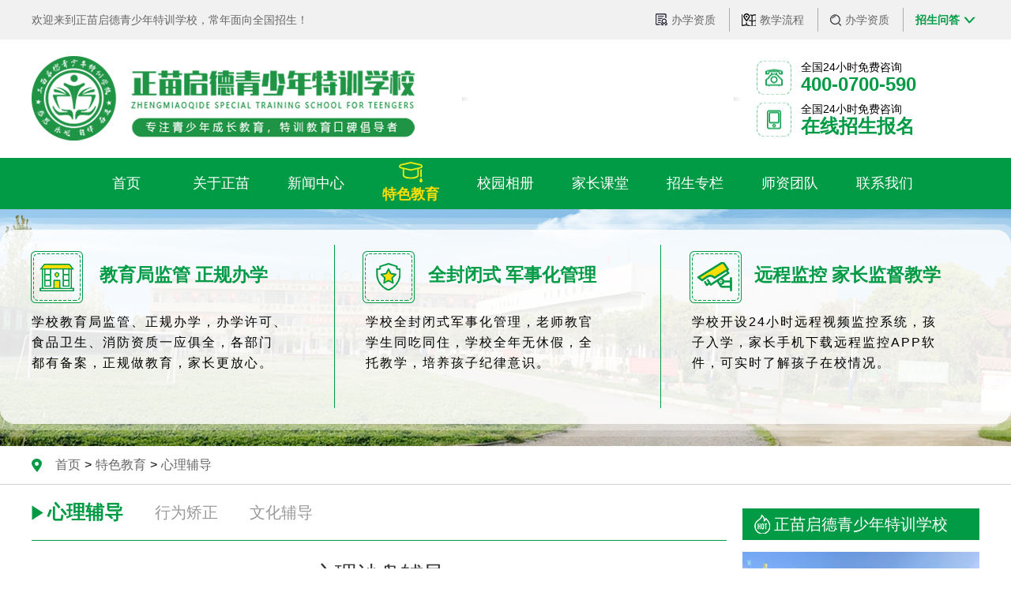

--- FILE ---
content_type: text/html;charset=utf-8
request_url: https://www.txt666.com/xinlifudao/249.html
body_size: 6800
content:
<!DOCTYPE html>
<html lang="en">
  <head>
    <meta charset="UTF-8" />
    <meta http-equiv="X-UA-Compatible" content="IE=edge" />
    <meta name="viewport" content="width=device-width, initial-scale=1.0" />
    <title>心理沙盘辅导</title>
    <meta name="description" content="沙盘游戏是心理疗法中十分盛行的治疗方法，在心理师的陪伴下，孩子自由选取微型模具在沙盘上造型。。" />
    <meta name="keywords" content="国家高级心理咨询师,心理治疗" />
    <link rel="stylesheet" type="text/css" href="/template/pc/skin/css/minireset.css?t=1623141037" /><link rel="stylesheet" type="text/css" href="/template/pc/skin/css/normalize.css?t=1623141038" /><link rel="stylesheet" type="text/css" href="/template/pc/skin/css/style.css?t=1652421807" /><link rel="stylesheet" type="text/css" href="/template/pc/skin/css/show_style.css?t=1652408884" />  </head>
  <body>
    <div class="index-top">
  <div class="title">
    <div class="w1200">
      <div class="box">
        <div class="t_2"><h2>欢迎来到正苗启德青少年特训学校，常年面向全国招生！</h2></div>
        <div class="sitemap">
          <div class="icon">
            <img alt="办学资质" src="/template/pc/skin/images/index-top1.png" />
                        <a class="xq" href="/banxuezizhi">办学资质</a>
                      </div>
          <div class="icon">
            <img alt="教学流程" src="/template/pc/skin/images/index-top2.png" />
                        <a class="xq" href="/jiaoxueliucheng">教学流程</a>
                      </div>
          <div class="icon ss">
            <img alt="办学资质" src="/template/pc/skin/images/index-top3.png" />
            <a class="xq" href="/banxuezizhi/">办学资质</a>
          </div>
          <div class="icon last">
            <a class="xq" href="/zhaoshengwenda">招生问答</a>
          </div>
        </div>
      </div>
    </div>
  </div>
  <div class="w1200">
    <div class="advertisement">
      <div style="margin: 0 20px 0 0;" class="logo">
        <div class="pic">
          <div>
            <a href="https://www.txt666.com" title="正苗启德青少年特训学校"><img src="/uploads/allimg/20210604/1-21060410160S34.png" alt="正苗启德青少年特训学校" class="img-responsive" /></a>
          </div>
        </div>
     <div class="text">
          <div class="tit"></div>
          <p></p>
        </div>
      </div>
      <div class="right">
        <div style="margin: 0 0 10px 0" class="tel">
          <span>全国24小时免费咨询</span>
          <section class="cd-intro">
            <div class="cd-headline letters scale">
              <span class="cd-words-wrapper">
                <b class="is-visible"><i class="out">400-0700-590</i></b>
              </span>
            </div>
          </section>
        </div>
        <div class="tel">
          <span>全国24小时免费咨询</span>
          <section class="cd-intro">
            <div class="cd-headline letters scale">
              <span class="cd-words-wrapper">
                <b class="is-visible"><i class="out">在线招生报名</i></b>
              </span>
            </div>
          </section>
        </div>
      </div>
    </div>
  </div>
  <div class="navigation">
    <div class="w1200">
      <div class="box">
        <ul>
          <li style="width: 120px">
            <a class="nav_a" href="https://www.txt666.com" title="首页"><img alt="首页" src="/template/pc/skin/images/nav_icon.png" /><b>首页</b></a>
          </li>
                    <li class="">
            <a class="nav_a" href="/zhengmiaoqide/" title="关于正苗"><img alt="关于正苗" src="/template/pc/skin/images/nav_icon.png" /><b>关于正苗</b></a>
            <div class="more">
              <div class="w1200">
                <div class="more_box">
                                    <div class="nav_a_m">
                    <a href="/hubeixiaoqu/" title="湖北校区">湖北校区</a>
                  </div>
                                    <div class="nav_a_m">
                    <a href="/shandongxiaoqu/" title="山东校区">山东校区</a>
                  </div>
                                    <div class="nav_a_m">
                    <a href="/henanxiaoqu/" title="河南校区">河南校区</a>
                  </div>
                                    <div class="nav_a_m">
                    <a href="/zjxqu/" title="浙江校区">浙江校区</a>
                  </div>
                                    <div class="nav_a_m">
                    <a href="/hnbqu/" title="湖南校区">湖南校区</a>
                  </div>
                                    <div class="nav_a_m">
                    <a href="/xuexiaojianjie/" title="学校简介">学校简介</a>
                  </div>
                                    <div class="nav_a_m">
                    <a href="/xxhj/" title="学校环境">学校环境</a>
                  </div>
                                    <div class="nav_a_m">
                    <a href="/xuexiaorongyu/" title="学校荣誉">学校荣誉</a>
                  </div>
                                    <div class="nav_a_m">
                    <a href="/banxuezizhi/" title="办学资质">办学资质</a>
                  </div>
                                    <div class="nav_a_m">
                    <a href="/jiaoxueliucheng/" title="教学流程">教学流程</a>
                  </div>
                                    <div class="nav_a_m">
                    <a href="/xiaoyuanshikuang/" title="校园实况">校园实况</a>
                  </div>
                                  </div>
              </div>
            </div>
          </li>
                    <li class="">
            <a class="nav_a" href="/news/" title="新闻中心"><img alt="新闻中心" src="/template/pc/skin/images/nav_icon.png" /><b>新闻中心</b></a>
            <div class="more">
              <div class="w1200">
                <div class="more_box">
                                    <div class="nav_a_m">
                    <a href="/zixun/" title="行业资讯">行业资讯</a>
                  </div>
                                    <div class="nav_a_m">
                    <a href="/xxxw/" title="学校新闻">学校新闻</a>
                  </div>
                                    <div class="nav_a_m">
                    <a href="/xysp/" title="校园视频">校园视频</a>
                  </div>
                                  </div>
              </div>
            </div>
          </li>
                    <li class="active">
            <a class="nav_a" href="/tesejiaoyu/" title="特色教育"><img alt="特色教育" src="/template/pc/skin/images/nav_icon.png" /><b>特色教育</b></a>
            <div class="more">
              <div class="w1200">
                <div class="more_box">
                                    <div class="nav_a_m">
                    <a href="/xinlifudao/" title="心理辅导">心理辅导</a>
                  </div>
                                    <div class="nav_a_m">
                    <a href="/xingweijiaozheng/" title="行为矫正">行为矫正</a>
                  </div>
                                    <div class="nav_a_m">
                    <a href="/wenhuafudao/" title="文化辅导">文化辅导</a>
                  </div>
                                  </div>
              </div>
            </div>
          </li>
                    <li class="">
            <a class="nav_a" href="/photo/" title="校园相册"><img alt="校园相册" src="/template/pc/skin/images/nav_icon.png" /><b>校园相册</b></a>
            <div class="more">
              <div class="w1200">
                <div class="more_box">
                                    <div class="nav_a_m">
                    <a href="/jiaoxuehuodong/" title="教学活动">教学活动</a>
                  </div>
                                    <div class="nav_a_m">
                    <a href="/jiaoxuekecheng/" title="教学课程">教学课程</a>
                  </div>
                                    <div class="nav_a_m">
                    <a href="/kuaileshenghuo/" title="快乐生活">快乐生活</a>
                  </div>
                                    <div class="nav_a_m">
                    <a href="/fdal/" title="辅导">辅导</a>
                  </div>
                                  </div>
              </div>
            </div>
          </li>
                    <li class="">
            <a class="nav_a" href="/jiazhangketang/" title="家长课堂"><img alt="家长课堂" src="/template/pc/skin/images/nav_icon.png" /><b>家长课堂</b></a>
            <div class="more">
              <div class="w1200">
                <div class="more_box">
                                    <div class="nav_a_m">
                    <a href="/pannijiaoyu/" title="叛逆教育">叛逆教育</a>
                  </div>
                                    <div class="nav_a_m">
                    <a href="/yanxuejiaoyu/" title="厌学教育">厌学教育</a>
                  </div>
                                    <div class="nav_a_m">
                    <a href="/zaolianjiaoyu/" title="早恋教育">早恋教育</a>
                  </div>
                                    <div class="nav_a_m">
                    <a href="/xinlijiaoyu/" title="心理教育">心理教育</a>
                  </div>
                                    <div class="nav_a_m">
                    <a href="/jiatingjiaoyu/" title="家庭教育">家庭教育</a>
                  </div>
                                  </div>
              </div>
            </div>
          </li>
                    <li class="">
            <a class="nav_a" href="/zszl/" title="招生专栏"><img alt="招生专栏" src="/template/pc/skin/images/nav_icon.png" /><b>招生专栏</b></a>
            <div class="more">
              <div class="w1200">
                <div class="more_box">
                                    <div class="nav_a_m">
                    <a href="/zhaoshengbidu/" title="招生必读">招生必读</a>
                  </div>
                                    <div class="nav_a_m">
                    <a href="/jiaoxuefangan/" title="教学方案">教学方案</a>
                  </div>
                                    <div class="nav_a_m">
                    <a href="/jiaoyuguocheng/" title="教育过程">教育过程</a>
                  </div>
                                    <div class="nav_a_m">
                    <a href="/zhaoshengwenda/" title="招生问答">招生问答</a>
                  </div>
                                    <div class="nav_a_m">
                    <a href="/xiaoyuantuce/" title="校园图册">校园图册</a>
                  </div>
                                  </div>
              </div>
            </div>
          </li>
                    <li class="">
            <a class="nav_a" href="/shizituandui/" title="师资团队"><img alt="师资团队" src="/template/pc/skin/images/nav_icon.png" /><b>师资团队</b></a>
            <div class="more">
              <div class="w1200">
                <div class="more_box">
                                    <div class="nav_a_m">
                    <a href="/expert/" title="专家团队">专家团队</a>
                  </div>
                                    <div class="nav_a_m">
                    <a href="/xinlilaoshi/" title="心理老师">心理老师</a>
                  </div>
                                    <div class="nav_a_m">
                    <a href="/wenhualaoshi/" title="文化老师">文化老师</a>
                  </div>
                                    <div class="nav_a_m">
                    <a href="/deyulaoshi/" title="德育老师">德育老师</a>
                  </div>
                                    <div class="nav_a_m">
                    <a href="/xingweifudaoteacher/" title="行为辅导老师">行为辅导老师</a>
                  </div>
                                  </div>
              </div>
            </div>
          </li>
                    <li class="">
            <a class="nav_a" href="/contact/" title="联系我们"><img alt="联系我们" src="/template/pc/skin/images/nav_icon.png" /><b>联系我们</b></a>
            <div class="more">
              <div class="w1200">
                <div class="more_box">
                                    <div class="nav_a_m">
                    <a href="/chengcheluxian/" title="乘车路线">乘车路线</a>
                  </div>
                                  </div>
              </div>
            </div>
          </li>
                  </ul>
      </div>
    </div>
  </div>
</div>
<div class="show_banner">
  <div class="w1200">
    <div class="box">
      <p style="left: 86px">教育局监管 正规办学</p>
      <b style="left: 0px">学校教育局监管、正规办学，办学许可、<br />食品卫生、消防资质一应俱全，各部门<br />都有备案，正规做教育，家长更放心。</b>

      <p style="left: 502px">全封闭式 军事化管理</p>
      <b style="left: 423px"
        >学校全封闭式军事化管理，老师教官<br />
        学生同吃同住，学校全年无休假，全<br />
        托教学，培养孩子纪律意识。</b>

      <p style="left: 915px">远程监控 家长监督教学</p>
      <b style="left: 836px"
        >学校开设24小时远程视频监控系统，孩<br />
        子入学，家长手机下载远程监控APP软<br />
        件，可实时了解孩子在校情况。</b
      >
    </div>
  </div>
</div>

    <div class="t-position">
      <div class="w1200">
        <div class="box"> <a href='/' class=''>首页</a> &gt; <a href='/tesejiaoyu/' class=''>特色教育</a> &gt; <a href='/xinlifudao/'>心理辅导</a></div>
      </div>
    </div>
    <div class="list_box">
      <div class="w1200 clearfix">
        <div class="list_content">
          <div class="show_nav">
                        <a href="/xinlifudao/" class="active">心理辅导</a>
                        <a href="/xingweijiaozheng/" class="">行为矫正</a>
                        <a href="/wenhuafudao/" class="">文化辅导</a>
                      </div>
          <style>
            .show-detail .box .content p {
              line-height: 34px!important;
              font-size: 16px!important;
            }
            .show-detail .box .content p span{
              line-height: 34px!important;
              font-size: 16px!important;
            }
          </style>
          <div class="show-detail">
            <div class="box">
              <div class="t_2"><h1>心理沙盘辅导</h1></div>
              <div class="detail">
                <div class="list">
                  <span>发布时间：2021-08-12</span>
                  <span>发布人：正苗启德</span>
                </div>
              </div>
              <div class="content"><p style="text-align: justify; text-indent: 2em; line-height: 2em;"><span style="font-family: 微软雅黑; font-size: 16px;">沙盘游戏是心理疗法中十分盛行的治疗方法，在心理师的陪伴下，孩子自由选取微型模具在沙盘上造型。心理师以此来分析孩子的心理状况，体会孩子的内心世界。通过专业的方式更加直观地了解孩子自闭自卑，亲情淡薄的心理问题，并提供专业的心理辅导。</span></p><p style="text-align: justify; text-indent: 2em; line-height: 2em;"><span style="font-family: 微软雅黑; font-size: 16px;"><br/></span></p><p style="text-align: justify; text-indent: 2em; line-height: 2em;"><span style="font-family: 微软雅黑; font-size: 16px;">心理沙盘作为心理辅导的一个优良服务平台，协助来访者在简单而丰富多彩的箱庭世界，将自身的心理状态矛盾和分歧根据箱庭制作不经意地开展释放和梳理，是无意识观念化，融合自身，进而得到心理健康问题的处理。</span></p><p style="text-align: justify; text-indent: 2em; line-height: 2em;"><span style="font-family: 微软雅黑; font-size: 16px;"><br/></span></p><p style="text-align:center"><span style="font-family: 微软雅黑; font-size: 16px;"><img src="/uploads/ueditor/20210810/6-210Q01K33J35.jpg" title="心理沙盘辅导" alt="心理沙盘辅导" width="540" height="300" border="0" vspace="0" style="width: 540px; height: 300px;"/></span></p><p><span style="font-family: 微软雅黑; font-size: 16px;"><br/></span></p><p style="text-align: justify; text-indent: 2em; line-height: 2em;"><span style="font-family: 微软雅黑; font-size: 16px;"><br/></span></p><h2 style="text-align: justify; text-indent: 2em; line-height: 2em;"><strong><span style="font-family: 微软雅黑; font-size: 16px; color: rgb(247, 150, 70);">心理沙盘辅导有什么作用？</span></strong></h2><p style="text-align: justify; text-indent: 2em; line-height: 2em;"><span style="font-family: 微软雅黑; font-size: 16px;">1、心理沙盘协助来访者构建出内心深处观念和无意识中间的延续性会话，及其从而激起的痊愈全过程和人格（灵气与自性化的）发展趋势。</span></p><p style="text-align: justify; text-indent: 2em; line-height: 2em;"><span style="font-family: 微软雅黑; font-size: 16px;"><br/></span></p><p style="text-align: justify; text-indent: 2em; line-height: 2em;"><span style="font-family: 微软雅黑; font-size: 16px;">2、能够协助对学习障碍、社交焦虑、信心不够等普遍心理健康问题的学员开展有目的性的指导训练，疏导心态，改进认知能力，营造身心健康人格，提高信心。</span></p><p style="text-align: justify; text-indent: 2em; line-height: 2em;"><span style="font-family: 微软雅黑; font-size: 16px;"><br/></span></p><p style="text-align: justify; text-indent: 2em; line-height: 2em;"><span style="font-family: 微软雅黑; font-size: 16px;">3、能够根据心理沙盘勾起童真，大家找到重归内心的方式，从而心身失衡、社会发展融入欠佳、人格发展趋势障碍等难题在沙盘模型中得到解决。</span></p><p style="text-align: justify; text-indent: 2em; line-height: 2em;"><span style="font-family: 微软雅黑; font-size: 16px;"><br/></span></p><p style="text-align: justify; text-indent: 2em; line-height: 2em;"><span style="font-family: 微软雅黑; font-size: 16px;">4、心理沙盘协助军事化管理的孩子开展心态疏导，释放消极情绪，塑造恰当信心，完成自我接纳。</span></p><p style="text-align: center; line-height: 2em; text-indent: 2em;"><br/></p></div>
            </div>
          </div>
          <div class="show_tag">
            <p>
              搜索标签：            </p>
            <p>原文地址：<a class="line" href="https://www.txt666.com/xinlifudao/249.html">https://www.txt666.com/xinlifudao/249.html</a></p>
          </div>

		  <div><img src="/template/pc/skin/images/pannihaiziguanjiao.jpg" alt="早恋、厌学、叛逆孩子管教学校" /></div>
          <div class="show_zj">
</div>
<div class="show_list">
  <div class="list">
    <div class="t_2">学校新闻/成功案例/家长课程</div>
	    <a href="/xxxw/3105.html" title="初中生早恋怎么办好(初中生早恋应该怎么办">初中生早恋怎么办好(初中生早恋应该怎么办<span>2022-04-01</span></a>
        <a href="/xxxw/3104.html" title="孩子上初中叛逆不愿上学怎么办(初中孩子叛">孩子上初中叛逆不愿上学怎么办(初中孩子叛<span>2022-04-01</span></a>
        <a href="/xxxw/3103.html" title="初中生早恋的危害有哪些(初中生早恋有什么">初中生早恋的危害有哪些(初中生早恋有什么<span>2022-03-30</span></a>
        <a href="/xxxw/2816.html" title="怎样才能帮助孩子戒掉网瘾">怎样才能帮助孩子戒掉网瘾<span>2022-01-27</span></a>
        <a href="/xxxw/2815.html" title="孩子的青春期叛逆，问题在童年期">孩子的青春期叛逆，问题在童年期<span>2022-01-27</span></a>
        <a href="/xxxw/2809.html" title="这个时代的孩子为什么会叛逆">这个时代的孩子为什么会叛逆<span>2022-01-26</span></a>
        <a href="/xxxw/2807.html" title="湖北武汉青少年时期的孩子一般会出现哪些心">湖北武汉青少年时期的孩子一般会出现哪些心<span>2022-01-26</span></a>
        <a href="/xxxw/2805.html" title="汉川正苗青少年特训学校----孩子叛逆厌">汉川正苗青少年特训学校----孩子叛逆厌<span>2022-01-26</span></a>
        <a href="/xxxw/2801.html" title="为什么会导致网络成瘾，网络成瘾的后果">为什么会导致网络成瘾，网络成瘾的后果<span>2022-01-26</span></a>
        <a href="/xxxw/2800.html" title="什么是网络成瘾，网络成瘾的解决方法">什么是网络成瘾，网络成瘾的解决方法<span>2022-01-26</span></a>
      </div>
  <div class="list">
    <div class="t_2">行业资讯</div>
        <a href="/zixun/3873.html" title="什么是封闭式管理学校(什么是半封闭式管理" >什么是封闭式管理学校(什么是半封闭式管理<span>2022-05-19</span></a>
        <a href="/zixun/3872.html" title="有没有全封闭学校(有没有全封闭学校)" >有没有全封闭学校(有没有全封闭学校)<span>2022-05-19</span></a>
        <a href="/zixun/3871.html" title="叛逆青少年封闭学校有没有(青少年叛逆封闭" >叛逆青少年封闭学校有没有(青少年叛逆封闭<span>2022-05-19</span></a>
        <a href="/zixun/3870.html" title="叛逆学生封闭式学校真的有吗(全封闭式叛逆" >叛逆学生封闭式学校真的有吗(全封闭式叛逆<span>2022-05-19</span></a>
        <a href="/zixun/3869.html" title="叛逆小孩全封闭学校多少钱(叛逆初中生适合" >叛逆小孩全封闭学校多少钱(叛逆初中生适合<span>2022-05-19</span></a>
        <a href="/zixun/3868.html" title="全封闭军事化管理学校在哪里呢(省全封闭军" >全封闭军事化管理学校在哪里呢(省全封闭军<span>2022-05-19</span></a>
        <a href="/zixun/3867.html" title="问题小孩封闭学校好不好(小孩三年级送到封" >问题小孩封闭学校好不好(小孩三年级送到封<span>2022-05-19</span></a>
        <a href="/zixun/3866.html" title="全封闭戒网瘾学校怎么教育孩子(国内全封闭" >全封闭戒网瘾学校怎么教育孩子(国内全封闭<span>2022-05-19</span></a>
        <a href="/zixun/3865.html" title="叛逆青少年封闭学校 怎么样(青少年叛逆封" >叛逆青少年封闭学校 怎么样(青少年叛逆封<span>2022-05-19</span></a>
        <a href="/zixun/3864.html" title="问题小孩封闭学校在哪里(小孩三年级送到封" >问题小孩封闭学校在哪里(小孩三年级送到封<span>2022-05-19</span></a>
      </div>
</div>
        </div>
        <div style="padding: 30px 0 0 0" class="list_right">
          <div class="show_hot">
            <div class="t_2">正苗启德青少年特训学校</div>
            <div class="box">
                <img src="/template/pc/skin/simages/zhengmiaoqide.jpg" />
                <p>本学校面向8-18周岁青春期叛逆孩子，对存在厌学、早恋、叛逆、离家出走等问题青少年采取行为矫正辅导教育，常年面向全国招生，全封闭式军事化管理，安全有保障！</p>
            </div>
            <div class="lc">
              <h3>教学流程</h3>
              <div class="lc_box">
                <div class="lc_list"><a>学生入学填写新生入校基本情况登记表，领取告新生家长通知书；</a></div>
                <div class="lc_list"><a>签订协议后交费，安排心理老师，拟制一对一素质教育提升计划；</a></div>
                <div class="lc_list"><a>适应学校基本生活，培养孩子生活自理能力纠正孩子不良行为习惯。</a></div>
                <div class="lc_list"><a>专业心理辅导调整，国学教育感恩励志教育，抗挫折能力训练，家长课堂亲子活动，体能训练。</a></div>
                <div class="lc_list"><a>文化补习、自控力注意力综合训练及考核，综合野外拉练。</a></div>
                <div class="lc_list"><a>制定学生离校人生目标以及规划，达到家长满意效果好准备离校。</a></div>
              </div>
            </div>
            <div class="tel">
              <div class="right">
                <h3>在线咨询热线</h3>
                <section class="cd-intro">
                  <div class="cd-headline letters scale">
                    <span class="cd-words-wrapper" style="width: 113px">
                      <b class="is-visible"><i class="out">400-0700-590</i></b>

                    </span>
                  </div>
                </section>
                <section class="cd-intro">
                  <div class="cd-headline letters scale">
                    <span class="cd-words-wrapper" style="width: 113px">
                      <b class="is-visible"><i class="out">在线招生报名</i></b>

                    </span>
                  </div>
                </section>
              </div>
              <a class="more">立即<br />咨询</a>
            </div>
            <div style="padding: 12px;"  class="lc">
              <h3 style="margin: 0 0 10px 0;">最新动态</h3>
              <div class="lc_box">
                                <div>    <a href="/xinlifudao/254.html">· 感恩励志教育</a></div>
                                <div>    <a href="/xinlifudao/253.html">· 家庭访谈活动</a></div>
                                <div>    <a href="/xinlifudao/251.html">· 家庭亲子活动</a></div>
                                <div>    <a href="/xinlifudao/250.html">· 团体心理辅导</a></div>
                                <div>    <a href="/xinlifudao/249.html">· 心理沙盘辅导</a></div>
                                <div>    <a href="/xinlifudao/213.html">· 一对一心理辅导</a></div>
                              </div>
            </div>
            <style>
              .show_hot .lc .lc_box  a{
        display: block;
        line-height: 28px;
              }
            </style>
          </div>
        </div>
      </div>
    </div>
    <div class="index-foot">
      <div class="navigation">
        <div class="w1200">
        <div class="box">
          <ul>
          <!--  -->
          <li style="width: 120px;">
            <a href="https://www.txt666.com">首页</a>
          </li>
                    <li class=""><a title="关于正苗" href="/zhengmiaoqide/">关于正苗</a></li>
                    <li class=""><a title="新闻中心" href="/news/">新闻中心</a></li>
                    <li class="active"><a title="特色教育" href="/tesejiaoyu/">特色教育</a></li>
                    <li class=""><a title="校园相册" href="/photo/">校园相册</a></li>
                    <li class=""><a title="家长课堂" href="/jiazhangketang/">家长课堂</a></li>
                    <li class=""><a title="招生专栏" href="/zszl/">招生专栏</a></li>
                    <li class=""><a title="师资团队" href="/shizituandui/">师资团队</a></li>
                    <li class=""><a title="联系我们" href="/contact/">联系我们</a></li>
                    </ul>
        </div>
        </div>
      </div>
      <div class="foot">
        <div class="w1200">
        <div class="box">
          <div class="left">
          <div class="logo">
            <img src="/uploads/allimg/20210628/6-21062Q12H2935.png" alt="正苗启德青少年特训学校" class="img-responsive"/>
          </div>
          </div>
          <div class="right ">
          <div class="t_2">24小时咨询热线</div>
          <section class="cd-intro">
            <div class="cd-headline letters scale">
            <span class="cd-words-wrapper" style="width: 113px">
              <b class="is-visible"><i class="out">400-0700-590</i></b>
            </span>
            </div>
          </section>
          <section class="cd-intro">
            <div class="cd-headline letters scale">
            <span class="cd-words-wrapper" style="width: 113px">
              <b class="is-visible"><i class="out">在线招生报名</i></b>
            </span>
            </div>
          </section>
          <a class="more">立即拨打热线</a>
          </div>
        </div>
        <div class="bottom">
          <div class="w1200">
          <div class="box_b">
           <p>Copyright © 2014-2021 www.txt666.com 汉川市正苗启德青少年特训学校 All right reserved. 版权所有<br />
                    学校招生对象：8-18周岁青春期存在孩子厌学、早恋、离家出走、亲情冷漠等行为习惯问题，常年面向全国招生<br />

          网站lCP备案号: <a href="https://beian.miit.gov.cn/" rel="nofollow" target="_blank">鄂ICP备19013119号-8</a> <a href="https://www.txt666.com/sitemap.xml">PC端网站地图SITEMAP.XML</a>  <a href="https://www.txt666.com/tags/" target="_blank">网站tags页</a></p>
		  <style type="text/css">
#so360{white-space:nowrap;margin-left:50px; text-align:center;}
#so360 form{margin:0;padding:0;}
#so360_keyword{width:307px;height:24px;line-height:24px;font:14px arial;padding:
2px 5px;margin-right:5px;border:2px solid #3EAF0E;outline:0;vertical-align:middle;}
#so360_keyword{background:url(https://p.ssl.qhimg.com/t01ab1a3fb05f0ee893.png)
no-repeat right center;}
#so360_submit{width:70px;height:32px;line-height:32px;border:0;color:#fff;
background:#3FB30E;font-weight:bold;font:bold 14px arial;padding:0;
padding-top:3px\9;cursor:pointer;
vertical-align:middle}
</style>
<div id="so360">
    <form action="http://www.so.com/s" target="_blank" id="so360form">
        <input type="text" autocomplete="off" name="q" id="so360_keyword">
        <input type="submit" id="so360_submit" value="搜 索">
        <input type="hidden" name="ie" value="utf-8">
        <input type="hidden" name="src" value="zz_so.com">
        <input type="hidden" name="site" value="so.com">
        <input type="hidden" name="rg" value="1">
        <input type="hidden" name="inurl" value="">
    </form>
</div>
          </div>
          </div>
        </div>
        </div>
      </div>
    </div>
    <script type="text/javascript" src="/template/pc/skin/js/index.js?t=1636336005"></script><script type="text/javascript" src="/template/pc/skin/js/main.js?t=1600652606"></script>
    <!--360站长工具-->
    <script>
    (function(){
    var src = "https://s.ssl.qhres2.com/ssl/ab77b6ea7f3fbf79.js";
    document.write('<script src="' + src + '" id="sozz"><\/script>');
    })();
    </script>

  </body>
</html>


--- FILE ---
content_type: text/css
request_url: https://www.txt666.com/template/pc/skin/css/style.css?t=1652421807
body_size: 10357
content:
li {
  list-style: none;
}
.w1200 {
  width: 1200px;
  margin: 0 auto;
}
.w990 {
  width: 990px;
  margin: 0 auto;
}
a {
  color: #666;
}
a:hover {
  text-decoration: none;
}
*:focus {
  outline: none;
}
.next:focus {
  outline: none;
}
.prev:focus {
  outline: none;
}
img:focus {
  outline: none;
}
em,
i {
  font-style: normal;
}
.fl {
  float: left;
}
.fr {
  float: right;
}
.pr {
  position: relative;
}
.pa {
  position: absolute;
}
.clearfix::after {
  clear: both;
  content: " ";
  display: table;
}
.clearfix::after {
  clear: both;
  content: " ";
  display: table;
}
input::-webkit-input-placeholder {
  /* WebKit, Blink, Edge */
  color: #b0b0b0;
}
input:-moz-placeholder {
  /* Mozilla Firefox 4 to 18 */
  color: #b0b0b0;
}
input::-moz-placeholder {
  /* Mozilla Firefox 19+ */
  color: #b0b0b0;
}
input:-ms-input-placeholder {
  /* Internet Explorer 10-11 */
  color: #b0b0b0;
}
input::-webkit-input-placeholder {
  color: #b0b0b0;
  font-size: 14px;
}
/* Mozilla Firefox 4 to 18 */
input:-moz-placeholder {
  color: #b0b0b0;
  opacity: 1;
  font-size: 14px;
}
/* Mozilla Firefox 19+ */
input::-moz-placeholder {
  color: #b0b0b0;
  opacity: 1;
  font-size: 14px;
}
/* Internet Explorer 10+ */
input:-ms-input-placeholder {
  color: #b0b0b0;
  font-size: 14px;
}
textarea::-webkit-input-placeholder {
  /* WebKit, Blink, Edge */
  color: #fff;
}
textarea:-moz-placeholder {
  /* Mozilla Firefox 4 to 18 */
  color: #fff;
}
textarea::-moz-placeholder {
  /* Mozilla Firefox 19+ */
  color: #fff;
}
textarea:-ms-input-placeholder {
  /* Internet Explorer 10-11 */
  color: #fff;
}
body {
  width: 100%;
  padding: 0;
  margin: 0;
  overflow-x: hidden;
  min-width: 1200px;
  font-family: "Microsoft YaHei", Arial, Helvetica, sans-serif;
}
.img {
  -webkit-transition: 0.5s;
  -moz-transition: 0.5s;
  transition: 0.5s;
}
.img:hover {
  transform: scale(1.1);
}
html {
  padding: 0;
  margin: 0;
}
h1 {
  margin: 0;
}
b {
  font-weight: normal;
}
@font-face {
  font-family: "test";
  src: url("../css/pp.TTF");
}
.index-top {
}
.index-top .title {
  background: #f1f1f1;
}
.index-top .title .box {
  line-height: 50px;
  display: flex;
  justify-content: space-between;
  font-size: 14px;
}
.index-top .title .box .t_2 {
  float: left;
  color: #666666;
}
.index-top .title .box .sitemap {
  float: right;
  display: flex;
  align-items: center;
  position: relative;
}
.index-top .title .box .sitemap .icon {
  display: flex;
  align-items: center;
  margin: 0 5px 0 0;
}
.index-top .title .box .sitemap .xq {
  padding: 0 18px 0 0;
  color: #666666;
  position: relative;
}
.index-top .title .box .sitemap .xq::before {
  position: absolute;
  content: "";
  width: 1px;
  height: 30px;
  background: #aaaaaa;
  right: 0;
  top: 50%;
  margin-top: -15px;
}
.index-top .title .box .sitemap img {
  padding: 0 5px 0 10px;
}
.index-top .title .box .sitemap .last .xq {
  padding: 0 20px 0 10px;
  color: #019a45;
  font-weight: bold;
}
.index-top .title .box .sitemap .last .xq::before {
  width: 15px;
  height: 9px;
  margin-top: -4.5px;
  background: url(../images/index-top-last.png) repeat-y center right;
}
.index-top .title .box .sitemap .d_pic {
  display: none;
  position: absolute;
  top: 45px;
  right: 85px;
}
.index-top .title .box .sitemap .d_pic form {
  display: flex;
  align-items: center;
  border: 1px solid #d5d5d5;
  border-radius: 30px;
  background: #ffffff;
}
.index-top .title .box .sitemap .d_pic input {
  font-size: 14px;
  width: 240px;
  height: 40px;
  padding-left: 10px;
  border: none;
  background: none;
}
.index-top .title .box .sitemap .d_pic button {
  margin: 0 5px 0 0;
  width: 32px;
  height: 32px;
  border: none;
  border-radius: 15px;
  background: url(../images/sereach.png) no-repeat center center #019a45;
}
.index-top .title .box .sitemap .d_more {
  display: none;
  position: absolute;
  top: 50px;
  right: 5px;
  border: 1px solid #c2c1c1;
  background: #eee;
  z-index: 999;
}
.index-top .title .box .sitemap .d_more a {
  padding: 0 17px 0;
  display: block;
  line-height: 34px;
}
.index-top .title .box .sitemap .d_more a:hover {
  background: #019a45;
  color: #fff;
}
.index-top .advertisement {
  display: flex;
  align-items: center;
  justify-content: flex-start;
  margin: 20px 0 20px 0;
}
.index-top .advertisement .logo {
  float: left;
  display: flex;
  align-items: center;
  justify-content: space-between;
  margin: 0 35px  0 0;
}
.index-top .advertisement .logo .pic {
  float: left;
  display: flex;
  align-items: center;
}
.index-top .advertisement .logo .pic img {
  width: 520px;
  display: block;
  margin: 0 auto;
}
.index-top .advertisement .logo .text {
  margin: 0px 0 0 25px;
  float: right;
  padding: 0 0 0 33px;
  width: 353px;
  background: url(../images/top_text.png) no-repeat center center;
}
.index-top .advertisement .logo .text .tit {
  font-size: 16px;
  font-weight: bold;
  color: #019a45;
  margin-bottom: 5px;
}
.index-top .advertisement .logo .text p {
  font-size: 14px;
  color: #000000;
  line-height: 22px;
  padding: 0 0 0 20px;
  background: url(../images/top_text_p.png) no-repeat left center;
}
.index-top .advertisement .tel {
  background: url(../images/top-tel_1.png) no-repeat left center;
  padding: 0 0 0 56px;
}
.index-top .advertisement .tel span {
  font-size: 14px;
  display: block;
  color: #040000;
  text-align: left;
}
.index-top .advertisement .tel h1 {
  margin: 0;
}
.index-top .advertisement .tel b {
  font-size: 24px;
  color: #019a45;
  display: block;
  font-weight: bold;
  letter-spacing: 0;
}
.index-top .advertisement .tel:nth-child(2) {
  background: url(../images/top-tel_2.png) no-repeat left center;
}
.index-top .advertisement .ewm {
  display: flex;
  justify-content: space-between;
}
.index-top .advertisement .ewm .ewm_box {
  margin: 0 20px  0 0;
}
.index-top .advertisement .ewm .ewm_box .d_icon {
  padding: 2px;
  width: 115px;
  height: 115px;
  background: url(../images/ewm_box.png) no-repeat center center;
}
.index-top .advertisement .ewm .ewm_box p {
  margin: 4px 0 0 0;
  font-size: 14px;
  text-align: center;
}
.index-top .advertisement .ewm .ewm_box:last-child {
  margin: 0;
}
.index-top .navigation {
  height: 65px;
  background: #019a45;
  position: relative;
}
.index-top .navigation .box {
  margin: 0 auto;
}
.index-top .navigation .box ul {
  display: flex;
  justify-content: center;
  width: 100%;
}
.index-top .navigation .box ul li {
}
.index-top .navigation .box ul li .nav_a {
  height: 65px;
  line-height: 65px;
  position: relative;
  color: #ffffff;
  font-size: 18px;
  text-align: center;
  z-index: 999;
  padding: 0px 24px 0;
  display: block;
}
.index-top .navigation .box ul li .nav_a img {
  display: none;
  margin: 0 auto;
}
.index-top .navigation .box ul li .nav_a b {
  display: block;
  -webkit-transition: 0.5s;
  -moz-transition: 0.5s;
  -o-transition: 0.5s;
  transition: 0.5s;
}
.index-top .navigation .box ul li:last-child {
  background: none;
}
.index-top .navigation .box ul li:hover .nav_a {
  line-height: 0;
  color: #ffde05;
}
.index-top .navigation .box ul li:hover .nav_a img {
  display: block;
  padding: 5px 0 0 0;
}
.index-top .navigation .box ul li:hover b {
  font-weight: bold;
  padding: 15px 0 0 0;
}
.index-top .navigation .box ul li .active .nav_a {
  line-height: 0;
  color: #ffde05;
  font-weight: bold;
}
.index-top .navigation .box ul li .active .nav_a img {
  display: block;
  padding: 5px 0 0 0;
}
.index-top .navigation .box ul li .active b {
  font-weight: bold;
  padding: 15px 0 0 0;
}
.index-top .navigation .box ul li .more {
  z-index: 999;
  position: absolute;
  width: 100%;
  left: 0;
  display: none;
  background: rgba(1, 154, 69, 0.6);
}
.index-top .navigation .box ul li .more .more_box {
  padding: 30px 0 30px;
  display: flex;
  justify-content: flex-start;
  flex-wrap: wrap;
  margin: 0 0 0 118px;
}
.index-top .navigation .box ul li .more .more_box .nav_a_m {
  position: relative;
  line-height: 30px;
}
.index-top .navigation .box ul li .more .more_box .nav_a_m a {
  z-index: 999;
  padding: 0 20px;
  color: #fff;
  font-size: 19px;
  line-height: 19px;
  display: block;
  margin: 0 0 15px 0;
  border-right: 2px solid #fff;
}
.index-top .navigation .box ul li .more .more_box .nav_a_m a:hover {
  color: #ffde05;
  font-weight: bold;
}
.index-top .navigation .box ul li .more .more_box .nav_a_m:last-child a {
  border-right: 0;
}
.index-top .navigation .box ul li:nth-child(3) .more .more_box {
  margin: 0 0 0 240px;
}
.index-top .navigation .box ul li:nth-child(4) .more .more_box {
  margin: 0 0 0 365px;
}
.index-top .navigation .box ul li:nth-child(5) .more .more_box {
  margin: 0 0 0 485px;
}
.index-top .navigation .box ul li:nth-child(6) .more .more_box {
  margin: 0 0 0 605px;
}
.index-top .navigation .box ul li:nth-child(7) .more .more_box {
  margin: 0 0 0 725px;
}
.index-top .navigation .box ul li:nth-child(8) .more .more_box {
  display: flex;
  justify-content: flex-end;
  margin: 0 240px 0 0px;
}
.index-top .navigation .box ul li:nth-child(9) .more .more_box {
  display: flex;
  justify-content: flex-end;
  margin: 0 120px 0 0px;
}
.index-top .navigation .box ul li:last-child .more .more_box {
  display: flex;
  justify-content: flex-end;
  margin: 0 0px 0 0px;
}
.index-top .navigation .box ul .active .nav_a {
  line-height: 0;
  color: #ffde05;
  font-weight: bold;
}
.index-top .navigation .box ul .active .nav_a img {
  display: block;
  padding: 5px 0 0 0;
}
.index-top .navigation .box ul .active b {
  font-weight: bold;
  padding: 15px 0 0 0;
}
.index-banner {
  max-width: 1920px;
  margin: 0 auto;
}
.index-banner .swiper-slide {
  width: 100% !important;
}
.index-banner a {
  display: block;
}
.index-banner img {
  display: block;
  width: 100%;
}
.index-banner .swiper-container-horizontal > .swiper-pagination-bullets,
.index-banner .swiper-pagination-custom,
.index-banner .swiper-pagination-fractio {
  bottom: 53px;
}
.t-title {
  margin: 0 auto;
}
.t-title .box_tit {
  text-align: center;
  max-width: 1920px;
  margin: 0 auto;
  background: url(../images/tit_bg.png) no-repeat center 7px;
}
.t-title .box_tit .t_2 {
  font-size: 24px;
  color: #333333;
  line-height: 40px;
  position: relative;
  font-weight: bold;
  letter-spacing: 7px;
  padding: 0 0 0 15px;
}
.t-title .box_tit .t_2 b {
  font-weight: bold;
  font-size: 34px;
  color: #019a45;
  padding: 0 0 0 5px;
}
.t-title .box_tit p {
  font-size: 16px;
  color: #000000;
  letter-spacing: 5px;
  position: relative;
  margin: 10px 0 0 0;
  padding: 0 0 0 17px;
}
.fix_news {
  position: absolute;
  top: 0;
  left: 50%;
  margin-left: -625.5px;
  margin-top: -38px;
  z-index: 999;
}
.fix_news .news_box {
  width: 1251px;
  display: flex;
  justify-content: flex-start;
  align-items: center;
  height: 98px;
  padding: 0 50px 25px;
  background: url(../images/news_box.png) no-repeat center center;
}
.fix_news .news_box .t_2 {
  padding: 0 0 0 30px;
  font-size: 20px;
  line-height: 26px;
  font-weight: bold;
  color: #333333;
  margin: 0 18px 0 0;
  background: url(../images/news_box_h2.png) no-repeat left center;
}
.fix_news .news_box .slider {
  width: 955px;
  height: 20px;
  overflow: hidden;
}
.fix_news .news_box .slider a {
  margin: 0 60px 0 0;
  font-size: 18px;
}
.fix_news .news_box .slider a b {
  padding: 0 0 0 25px;
}
.fix_news .news_box .slider a:nth-child(2) {
  margin: 0 0 0 0;
}
.fix_news .news_box .more {
  color: #019a45;
  font-size: 18px;
}
.fix_news .news_box .more:hover {
  color: #ffde05;
}
.index-product {
  position: relative;
  padding: 110px 0 40px;
}
.index-product .box {
  position: relative;
}
.index-product .box .hd {
  margin: 15px 0 40px 0;
}
.index-product .box .hd ul {
  display: flex;
  justify-content: center;
}
.index-product .box .hd ul li {
  text-align: center;
  position: relative;
  display: inline-block;
  margin: 0 35px 0;
  width: 108px;
}
.index-product .box .hd ul li a {
  font-size: 1.2rem;
  display: block;
  padding-left: 2.5rem;
  color: #333333;
  display: flex;
  justify-content: space-between;
  align-items: center;
  padding: 0 0 5px 0;
  font-size: 20px;
  border-bottom: 1px solid #333333;
}
.index-product .box .hd ul li a img {
  padding: 0 5px 0 0;
}
.index-product .box .hd ul li:last-child {
  margin-right: 0;
}
.index-product .box .hd ul li:hover {
  margin-top: -4px;
}
.index-product .box .hd ul li:hover a {
  font-size: 24px;
  display: flex;
  justify-content: center;
  color: #019a45;
  font-weight: bold;
  border-bottom: 1px solid #019a45;
}
.index-product .box .hd ul li:hover a img {
  display: none;
}
.index-product .box .hd ul .on {
  margin-top: -4px;
}
.index-product .box .hd ul .on a {
  font-size: 24px;
  display: flex;
  justify-content: center;
  color: #019a45;
  font-weight: bold;
  border-bottom: 1px solid #019a45;
}
.index-product .box .hd ul .on a img {
  display: none;
}
.index-product .box .content1 {
  padding: 8px;
}
.index-product .box .content1 .top {
  position: relative;
  height: 372px;
}
.index-product .box .content1 .top .text {
  margin: 5px 0 0 auto;
  width: 550px;
  height: 312px;
  border-top-right-radius: 30px;
  box-shadow: 0 0 8px #ddd;
  background: #fff;
  padding: 20px 30px 30px 50px;
  border-bottom: 4px solid #019a45;
}
.index-product .box .content1 .top .text p {
  font-size: 16px;
  line-height: 32px;
  text-indent: 2em;
  color: #333333;
  letter-spacing: 1px;
}
.index-product .box .content1 .top .text a {
  display: block;
  font-size: 18px;
  color: #019a45;
  margin: 15px 0 0 0;
  letter-spacing: 2px;
}
.index-product .box .content1 .top .text a:hover {
  color: #ffde05;
}
.index-product .box .content1 .top .text:hover {
  border-bottom: 4px solid #ffde05;
}
.index-product .box .content1 .top .video {
  position: absolute;
  left: 0;
  top: -30px;
}
.index-product .box .content1 .box-slider-brand {
  padding: 0;
  margin: 10px 0 0 0;
  position: relative;
}
.index-product .box .content1 .box-slider-brand .swiper-container {
  padding: 8px;
}
.index-product .box .content1 .box-slider-brand .item {
  box-shadow: 0 0 8px #9d9a9a;
}
.index-product .box .content1 .box-slider-brand .item a {
  display: block;
}
.index-product .box .content1 .box-slider-brand .item a .picture {
  overflow: hidden;
  position: relative;
}
.index-product .box .content1 .box-slider-brand .item a .picture img {
  width: 100%;
  display: block;
  -webkit-transition: 0.5s;
  -moz-transition: 0.5s;
  transition: 0.5s;
}
.index-product .box .content1 .box-slider-brand .item a .picture .more {
  position: absolute;
  width: 100%;
  top: 0;
  bottom: 0;
  padding: 63px 0;
  display: none;
  background: rgba(1, 154, 69, 0.8);
}
.index-product .box .content1 .box-slider-brand .item a .picture .more b {
  display: block;
}
.index-product .box .content1 .box-slider-brand .item a .picture .more b img {
  width: auto;
  height: auto;
  margin: 0 auto;
}
.index-product .box .content1 .box-slider-brand .item a .picture .more span {
  width: 150px;
  line-height: 35px;
  border-radius: 25px;
  text-align: center;
  color: #fff;
  display: block;
  font-size: 18px;
  margin: 10px auto 0;
}
.index-product .box .content1 .box-slider-brand .item a .picture h2 {
  position: absolute;
  width: 100%;
  background: rgba(33, 74, 160, 0.8);
  bottom: 0;
  text-align: center;
  font-size: 16px;
  color: #fff;
  line-height: 40px;
}
.index-product .box .content1 .box-slider-brand .item a .picture:hover img {
  transform: scale(1.2);
  -webkit-transform: scale(1.1);
  -moz-transform: scale(1.1);
}
.index-product .box .content1 .box-slider-brand .item a .picture:hover .more {
  display: block;
}
.index-product .box .content1 .box-slider-brand .item a .picture:hover h2 {
  display: none;
  background: none;
}
.index-product .box .content1 .box-slider-brand .next {
  left: 0;
  position: absolute;
  top: 45px;
  z-index: 999;
  margin-left: -35px;
  cursor: pointer;
  top: 50%;
  margin-top: -35px;
  width: 21px;
  height: 75px;
  background: url(../images/left_h.png) no-repeat center center;
  opacity: 0.5;
}
.index-product .box .content1 .box-slider-brand .next:hover {
  opacity: 1;
}
.index-product .box .content1 .box-slider-brand .prev {
  right: 0;
  position: absolute;
  z-index: 999;
  top: 50%;
  margin-top: -35px;
  margin-right: -35px;
  cursor: pointer;
  width: 21px;
  height: 75px;
  background: url(../images/right_h.png) no-repeat center center;
  opacity: 0.5;
}
.index-product .box .content1 .box-slider-brand .prev:hover {
  opacity: 1;
}
.index-product .box .content2 {
  padding: 8px;
}
.index-product .box .content2 .top {
  position: relative;
  height: 372px;
}
.index-product .box .content2 .top .text {
  margin: 30px 0 0 auto;
  width: 550px;
  height: 312px;
  border-top-right-radius: 30px;
  box-shadow: 0 0 8px #ddd;
  padding: 57px 30px 30px 50px;
  background: #fff;
  border-bottom: 4px solid #019a45;
}
.index-product .box .content2 .top .text p {
  font-size: 20px;
  line-height: 32px;
  text-indent: 2em;
  color: #333333;
  letter-spacing: 1px;
}
.index-product .box .content2 .top .text a {
  display: block;
  font-size: 18px;
  color: #019a45;
  margin: 15px 0 0 0;
  letter-spacing: 2px;
}
.index-product .box .content2 .top .text a:hover {
  color: #ffde05;
}
.index-product .box .content2 .top .text:hover {
  border-bottom: 4px solid #ffde05;
}
.index-product .box .content2 .top .video {
  position: absolute;
  left: 0;
  top: -30px;
}
.index-product .box .content2 .box-slider-honor {
  padding: 0;
  margin: 10px 0 0 0;
  position: relative;
}
.index-product .box .content2 .box-slider-honor .swiper-container {
  padding: 8px;
}
.index-product .box .content2 .box-slider-honor .item {
  box-shadow: 0 0 8px #9d9a9a;
}
.index-product .box .content2 .box-slider-honor .item a {
  display: block;
}
.index-product .box .content2 .box-slider-honor .item a .picture {
  overflow: hidden;
  position: relative;
}
.index-product .box .content2 .box-slider-honor .item a .picture img {
  width: 100%;
  display: block;
  -webkit-transition: 0.5s;
  -moz-transition: 0.5s;
  transition: 0.5s;
}
.index-product .box .content2 .box-slider-honor .item a .picture .t_2 {
  position: absolute;
  width: 100%;
  background: rgba(1, 154, 69, 0.8);
  bottom: 0;
  text-align: center;
  font-size: 16px;
  color: #fff;
  line-height: 40px;
}
.index-product .box .content2 .box-slider-honor .item a .picture:hover img {
  transform: scale(1.2);
  -webkit-transform: scale(1.1);
  -moz-transform: scale(1.1);
}
.index-product .box .content2 .box-slider-honor .next {
  left: 0;
  position: absolute;
  top: 45px;
  z-index: 999;
  margin-left: -35px;
  cursor: pointer;
  top: 50%;
  margin-top: -35px;
  width: 21px;
  height: 75px;
  background: url(../images/left_h.png) no-repeat center center;
  opacity: 0.5;
}
.index-product .box .content2 .box-slider-honor .next:hover {
  opacity: 1;
}
.index-product .box .content2 .box-slider-honor .prev {
  right: 0;
  position: absolute;
  z-index: 999;
  top: 50%;
  margin-top: -35px;
  margin-right: -35px;
  cursor: pointer;
  width: 21px;
  height: 75px;
  background: url(../images/right_h.png) no-repeat center center;
  opacity: 0.5;
}
.index-product .box .content2 .box-slider-honor .prev:hover {
  opacity: 1;
}
.index-product .box .content3 .box_factory {
  margin: 35px 0 0 0;
  height: 520px;
  position: relative;
}
.index-product .box .content3 .box_factory .swiper-container {
  padding: 91px 0 114px;
}
.index-product .box .content3 .box_factory .item {
  width: 480px;
}
.index-product .box .content3 .box_factory .item a {
  background: #fff;
  display: block;
  box-shadow: 0 0 8px #8c8989;
  overflow: hidden;
  position: relative;
}
.index-product .box .content3 .box_factory .item a .pic {
  width: 100%;
  overflow: hidden;
}
.index-product .box .content3 .box_factory .item a .pic img {
  width: 100%;
  display: block;
}
.index-product .box .content3 .box_factory .item a .t_2 {
  color: #fff;
  font-size: 16px;
  margin: 8px 0 0 0;
  line-height: 36px;
  position: absolute;
  background: #019a45;
  width: 100%;
  bottom: 0;
}
.index-product .box .content3 .box_factory .item a p {
  color: #666666;
  margin: 15px 0 0 0;
  font-size: 14px;
}
.index-product .box .content3 .box_factory .next_n {
  left: 20%;
  position: absolute;
  bottom: -5px;
  z-index: 999;
  margin-left: -22px;
  cursor: pointer;
  margin-top: -23px;
  width: 65px;
  height: 18px;
  background: url(../images/left.png) no-repeat center center;
}
.index-product .box .content3 .box_factory .next_n:hover {
  background: url(../images/left_h.png) no-repeat center center;
}
.index-product .box .content3 .box_factory .prev_p {
  bottom: -5px;
  position: absolute;
  z-index: 999;
  right: 20%;
  margin-top: -23px;
  margin-right: -22px;
  cursor: pointer;
  width: 65px;
  height: 18px;
  background: url(../images/right.png) no-repeat center center;
}
.index-product .box .content3 .box_factory .prev_p:hover {
  background: url(../images/right_h.png) no-repeat center center;
}
.index-product .box .content3 .more {
  display: block;
  width: 245px;
  line-height: 45px;
  text-align: left;
  color: #fff;
  background: #019a45;
  font-size: 18px;
  border-radius: 30px;
  text-align: center;
  cursor: pointer;
  margin: 30px auto 0;
  transition: all 0.5s linear;
  -webkit-transition: all 0.5s linear;
  -moz-transition: all 0.5s linear;
  -o-transition: all 0.5s linear;
}
.index-product .box .content3 .more:hover {
  padding: 0 30px 0;
  background: #ffde05;
  color: #333;
}
.index-product .box .content4 {
  padding: 8px;
}
.index-product .box .content4 .top {
  position: relative;
  height: 372px;
}
.index-product .box .content4 .top .text {
  background: #fff;
  margin: 30px 0 0 auto;
  width: 550px;
  height: 312px;
  border-top-right-radius: 30px;
  box-shadow: 0 0 8px #ddd;
  padding: 57px 30px 30px 50px;
  border-bottom: 4px solid #019a45;
}
.index-product .box .content4 .top .text p {
  font-size: 20px;
  line-height: 32px;
  text-indent: 2em;
  color: #333333;
  letter-spacing: 1px;
}
.index-product .box .content4 .top .text a {
  display: block;
  font-size: 18px;
  color: #019a45;
  margin: 15px 0 0 0;
  letter-spacing: 2px;
}
.index-product .box .content4 .top .text a:hover {
  color: #ffde05;
}
.index-product .box .content4 .top .text:hover {
  border-bottom: 4px solid #ffde05;
}
.index-product .box .content4 .top .video {
  position: absolute;
  left: 0;
  top: -30px;
}
.index-product .box .content4 .box-slider-anqu {
  margin: 10px 0 0 0;
  padding: 0;
  position: relative;
}
.index-product .box .content4 .box-slider-anqu .swiper-container {
  padding: 8px;
}
.index-product .box .content4 .box-slider-anqu .item {
  box-shadow: 0 0 8px #9d9a9a;
}
.index-product .box .content4 .box-slider-anqu .item a {
  display: block;
}
.index-product .box .content4 .box-slider-anqu .item a .picture {
  overflow: hidden;
  position: relative;
}
.index-product .box .content4 .box-slider-anqu .item a .picture img {
  width: 100%;
  display: block;
  -webkit-transition: 0.5s;
  -moz-transition: 0.5s;
  transition: 0.5s;
}
.index-product .box .content4 .box-slider-anqu .item a .picture .t_2 {
  position: absolute;
  width: 100%;
  background: rgba(1, 154, 69, 0.8);
  bottom: 0;
  text-align: center;
  font-size: 16px;
  color: #fff;
  line-height: 40px;
}
.index-product .box .content4 .box-slider-anqu .item a .picture:hover img {
  transform: scale(1.2);
  -webkit-transform: scale(1.1);
  -moz-transform: scale(1.1);
}
.index-product .box .content4 .box-slider-anqu .next {
  left: 0;
  position: absolute;
  top: 45px;
  z-index: 999;
  margin-left: -35px;
  cursor: pointer;
  top: 50%;
  margin-top: -35px;
  width: 21px;
  height: 75px;
  background: url(../images/left_h.png) no-repeat center center;
  opacity: 0.5;
}
.index-product .box .content4 .box-slider-anqu .next:hover {
  opacity: 1;
}
.index-product .box .content4 .box-slider-anqu .prev {
  right: 0;
  position: absolute;
  z-index: 999;
  top: 50%;
  margin-top: -35px;
  margin-right: -35px;
  cursor: pointer;
  width: 21px;
  height: 75px;
  background: url(../images/right_h.png) no-repeat center center;
  opacity: 0.5;
}
.index-product .box .content4 .box-slider-anqu .prev:hover {
  opacity: 1;
}
.index-product .box .content5 {
  position: relative;
}
.index-product .box .content5 .t_2 {
  font-size: 1.4rem;
  position: absolute;
}
.index-product .box .content5 p {
  width: 10px;
  position: absolute;
  color: #333333;
}
.index-product .box .content6 {
  position: relative;
}
.index-product .box .content6 .more {
  right: 55px;
  bottom: 57px;
  position: absolute;
  display: block;
  width: 245px;
  line-height: 36px;
  text-align: left;
  color: #fff;
  background: #019a45;
  font-size: 18px;
  border-radius: 30px;
  text-align: center;
  cursor: pointer;
  margin: -20px auto 0;
  transition: all 0.5s linear;
  -webkit-transition: all 0.5s linear;
  -moz-transition: all 0.5s linear;
  -o-transition: all 0.5s linear;
}
.index-product .box .content6 .more:hover {
  padding: 0 30px 0;
  background: #ffde05;
  color: #333333;
}
.index-advan {
  padding: 28px 0 0px;
  background: url(../images/advan_bg.jpg) no-repeat center 216px;
}
.index-advan .t-title .box_tit p::before {
  right: 0;
}
.index-advan .ad-content {
  margin: 40px 0 0 0;
  padding-top: 50px;
  position: relative;
}
.index-advan .ad-content .box {
  display: flex;
  justify-content: space-between;
  position: relative;
  padding: 0 0 53px 0;
  background: url(../images/advan_box.png) no-repeat bottom left;
}
.index-advan .ad-content .box .pic {
  width: 530px;
  position: relative;
}
.index-advan .ad-content .box .pic img {
  width: 100%;
  display: block;
  height: 247px;
}
.index-advan .ad-content .box .pic p {
  position: absolute;
  color: #fff;
  left: 20px;
  bottom: 69px;
  font-size: 14px;
  font-weight: bold;
  line-height: 28px;
}
.index-advan .ad-content .box .text {
  margin: 0 15px 0 0;
  width: 500px;
}
.index-advan .ad-content .box .text .title {
  margin-bottom: 20px;
  padding: 0px 0 0px 60px;
  display: flex;
  justify-content: flex-start;
  position: relative;
  background: url(../images/advan_title_1.png) no-repeat left bottom;
}
.index-advan .ad-content .box .text .title .t_2 {
  padding: 26px 0 0 13px;
  font-size: 30px;
  color: #019a45;
  font-weight: bold;
  margin-bottom: 5px;
  line-height: 26px;
  text-align: left;
}
.index-advan .ad-content .box .text .title .t_2 b {
  padding: 0 0 0 20px;
  margin-top: 5px;
  font-size: 30px;
  font-weight: bold;
  color: #019a45;
  text-align: left;
}
.index-advan .ad-content .box .text .content {
  padding: 0 0 0 0px;
}
.index-advan .ad-content .box .text .content p {
  margin: 0 0 15px 0px;
  color: #333333;
  font-size: 24px;
  line-height: 36px;
  padding: 5px 0 0 0px;
  letter-spacing: 2px;
}
.index-advan .ad-content .box .text .content p b {
  color: #333333;
  font-weight: bold;
}
.index-advan .ad-content .box .text .content span {
  margin-left: 38px;
  display: block;
  width: 260px;
  line-height: 36px;
  border-radius: 30px;
  background: #0881ce;
  color: #fff;
  text-align: center;
  margin-bottom: 28px;
}
.index-advan .ad-content .box .text a {
  display: block;
  width: 300px;
  line-height: 35px;
  text-align: left;
  color: #fff;
  background: #0881ce;
  font-size: 18px;
  margin-top: 20px;
  border-radius: 30px;
  text-align: center;
  cursor: pointer;
  font-weight: bold;
  transition: all 0.5s linear;
  -webkit-transition: all 0.5s linear;
  -moz-transition: all 0.5s linear;
  -o-transition: all 0.5s linear;
}
.index-advan .ad-content .box .text a:hover {
  padding: 0 30px 0;
  background: #ffbc08;
}
.index-advan .ad-content .box:nth-child(2) {
  padding: 0 0 20px 0;
  margin: -65px 0 15px 0;
}
.index-advan .ad-content .box:nth-child(2) .pic {
  width: 534px;
}
.index-advan .ad-content .box:nth-child(2) .pic img {
  width: 534px;
  height: 197px;
}
.index-advan .ad-content .box:nth-child(2) .text .title {
  background: url(../images/advan_title_2.png) no-repeat left bottom;
}
.index-advan .ad-content .box:nth-child(3) {
  margin: -25px 0 20px 0;
  background: url(../images/advan_box_3.png) no-repeat bottom left;
}
.index-advan .ad-content .box:nth-child(3) .pic {
  width: 507px;
}
.index-advan .ad-content .box:nth-child(3) .pic img {
  width: 507px;
  height: 200px;
}
.index-advan .ad-content .box:nth-child(3) .text {
  padding: 20px 0 0 0;
  width: 502px;
}
.index-advan .ad-content .box:nth-child(3) .text .title {
  background: url(../images/advan_title_3.png) no-repeat left bottom;
}
.index-advan .ad-content .box:nth-child(4) {
  background: url(../images/advan_box_4.png) no-repeat bottom right;
  margin: -30px 0 20px 0px;
  padding: 0 0 50px 0;
}
.index-advan .ad-content .box:nth-child(4) .pic {
  width: 537px;
  margin: 0 0px 0 -20px;
}
.index-advan .ad-content .box:nth-child(4) .pic img {
  width: 537px;
  height: auto;
}
.index-advan .ad-content .box:nth-child(4) .text {
  width: 500px;
}
.index-advan .ad-content .box:nth-child(4) .text .title {
  background: url(../images/advan_title_4.png) no-repeat left bottom;
}
.index-advan .ad-content .box:nth-child(4) .icon {
  right: auto;
  left: -131px;
  bottom: 241px;
}
.index-advan .ad-content .box:nth-child(5) {
  background: url(../images/advan_box_4.png) no-repeat bottom right;
  margin: -30px 0 0 0px;
  padding: 0 0 50px 0;
}
.index-advan .ad-content .box:nth-child(5) .pic {
  width: 515px;
  margin: 0 0px 0 -20px;
}
.index-advan .ad-content .box:nth-child(5) .pic img {
  width: 515px;
  height: auto;
}
.index-advan .ad-content .box:nth-child(5) .text {
  width: 520px;
  margin: 0 0px 0 0;
}
.index-advan .ad-content .box:nth-child(5) .text .title {
  background: url(../images/advan_title_5.png) no-repeat left bottom;
}
.index-advan .ad-content .box:nth-child(5) .icon {
  right: auto;
  left: -131px;
  bottom: 241px;
}
.index-advan .ad-content .icon_center {
  position: absolute;
  width: 64px;
  height: 1051px;
  left: 50%;
  top: 115px;
  margin: 0 0 0 -28px;
}
.index-advan .primary-btn {
  width: 450px;
  height: 65px;
  line-height: 65px;
  margin: 20px auto;
  font-weight: 500;
  text-align: center;
  border-radius: 500px;
  display: block;
  background: #fe9521;
  -webkit-transition: all 0.5s ease;
  transition: all 0.5s ease;
  text-transform: capitalize;
  color: #fff;
  font-size: 24px;
  -webkit-box-shadow: 0 15px 30px 0 rgba(254, 149, 33, 0.15);
  box-shadow: 0 15px 30px 0 rgba(254, 149, 33, 0.15);
}
.index-advan .primary-btn b {
  font-weight: bold;
}
.index-advan .primary-btn:hover {
  -webkit-box-shadow: none;
  box-shadow: none;
  background: #fe9521;
  -webkit-animation: pulsePrimary 1s 1 ease-in-out forwards;
  animation: pulsePrimary 1s 1 ease-in-out forwards;
}
@keyframes pulsePrimary {
  0% {
    -webkit-box-shadow: 0 0 0 0 rgba(254, 149, 33, 0.4);
    box-shadow: 0 0 0 0 rgba(254, 149, 33, 0.4);
  }
  70% {
    -webkit-box-shadow: 0 0 0 20px transparent;
    box-shadow: 0 0 0 20px transparent;
  }
  100% {
    -webkit-box-shadow: 0 0 0 0 transparent;
    box-shadow: 0 0 0 0 transparent;
  }
}
.big_bg {
  background: url(../images/big_bg.jpg) no-repeat bottom center;
}
.big_bg_2 {
  height: 1703px;
  background: url(../images/big_bg_2.jpg) no-repeat top center;
}
.big_bg_3 {
  height: 2653px;
  background: url(../images/big_bg_3.jpg) no-repeat top center;
}
.index-cn {
  padding: 65px 0 15px;
}
.index-cn .box {
  margin-top: 50px;
  display: flex;
  justify-content: space-between;
  flex-wrap: wrap;
  position: relative;
}
.index-cn .box .item {
  width: 580px;
  cursor: pointer;
  margin-bottom: 40px;
  overflow: hidden;
}
.index-cn .box .item a {
  display: flex;
  justify-content: space-between;
}
.index-cn .box .item a .icon {
  width: 315px;
  height: 191px;
  overflow: hidden;
  border-radius: 12px;
}
.index-cn .box .item a .icon img {
  width: 100%;
  display: block;
  -webkit-transition: 0.5s;
  -moz-transition: 0.5s;
  transition: 0.5s;
}
.index-cn .box .item a .text {
  width: 265px;
  text-align: center;
  padding: 20px 0 0 0;
}
.index-cn .box .item a .text .t_2 {
  border-top-left-radius: 30px;
  border-bottom-left-radius: 30px;
  background: url(../images/cn_title_1.png) no-repeat 50px center #019a45;
  color: #fff;
  font-size: 20px;
  line-height: 45px;
  font-weight: bold;
  padding: 0 0 0 45px;
}
.index-cn .box .item a .text p {
  margin-top: 5px;
  color: #a3b5c3;
  line-height: 28px;
  font-size: 18px;
  color: #333333;
  text-align: left;
  padding: 20px 0 0 30px;
}
.index-cn .box .item h3 {
  font-size: 24px;
  color: #333333;
  line-height: 36px;
  font-weight: bold;
  letter-spacing: 5px;
}
.index-cn .box .item h4 {
  font-style: italic;
  font-size: 36px;
  font-weight: bold;
  margin: 5px 0 10px;
  color: #333333;
}
.index-cn .box .item h4 .cd-intro {
  width: 48%;
}
.index-cn .box .item h4 .cd-headline {
  font-size: 2rem;
}
.index-cn .box .item h4 b {
  font-size: 36px;
  font-weight: bold;
  font-style: italic;
}
.index-cn .box .item .more {
  display: block;
  width: 255px;
  line-height: 36px;
  text-align: left;
  color: #333333;
  background: #ffde05;
  font-size: 18px;
  border-radius: 30px;
  text-align: center;
  cursor: pointer;
  transition: all 0.5s linear;
  -webkit-transition: all 0.5s linear;
  -moz-transition: all 0.5s linear;
  -o-transition: all 0.5s linear;
}
.index-cn .box .item .more:hover {
  padding: 0 30px 0;
  background: #019a45;
  color: #fff;
}
.index-cn .box .item:nth-child(2) a .text .t_2 {
  background: url(../images/cn_title_2.png) no-repeat 30px center #019a45;
  border-top-left-radius: 0px;
  border-bottom-left-radius: 0px;
  border-top-right-radius: 30px;
  border-bottom-right-radius: 30px;
  padding: 0 0 0 30px;
}
.index-cn .box .item:nth-child(3) a .text .t_2 {
  background: url(../images/cn_title_3.png) no-repeat 50px center #019a45;
}
.index-cn .box .item:nth-child(4) a .text .t_2 {
  background: url(../images/cn_title_4.png) no-repeat 30px center #019a45;
  border-top-left-radius: 0px;
  border-bottom-left-radius: 0px;
  border-top-right-radius: 30px;
  border-bottom-right-radius: 30px;
  padding: 0 0 0 48px;
}
.index-cn .box .item:nth-child(5) a .text .t_2 {
  background: url(../images/cn_title_5.png) no-repeat 50px center #019a45;
  padding: 0 0 0 55px;
}
.index-cn .box .item:hover a .text .t_2 {
  color: #333;
  background: url(../images/cn_title_1_h.png) no-repeat 50px center #ffde05;
}
.index-cn .box .item:hover a .icon img {
  transform: scale(1.2);
  -webkit-transform: scale(1.1);
  -moz-transform: scale(1.1);
}
.index-cn .box .item:nth-child(2):hover .text .t_2 {
  background: url(../images/cn_title_2_h.png) no-repeat 30px center #ffde05;
}
.index-cn .box .item:nth-child(3):hover .text .t_2 {
  background: url(../images/cn_title_3_h.png) no-repeat 50px center #ffde05;
}
.index-cn .box .item:nth-child(4):hover .text .t_2 {
  background: url(../images/cn_title_4_h.png) no-repeat 30px center #ffde05;
}
.index-cn .box .item:nth-child(5):hover .text .t_2 {
  background: url(../images/cn_title_5_h.png) no-repeat 50px center #ffde05;
}
.index-cn .box .icon_right {
  position: absolute;
  width: 169px;
  height: 253px;
  bottom: 20px;
  right: 47px;
}
.index-cn .ad-content {
  margin-top: 40px;
  background: url(../images/ad-content.png) no-repeat center center;
  height: 306px;
}
.index-cn .ad-content .text {
  display: flex;
  justify-content: flex-end;
  align-items: center;
  color: #fff;
  padding-top: 80px;
}
.index-cn .ad-content .text p {
  font-size: 30px;
  line-height: 36px;
  font-weight: bold;
  color: #fff;
  width: 500px;
}
.index-cn .ad-content .text p b {
  color: #04d7d9;
}
.index-cn .ad-content .text .tel {
  width: 360px;
  color: #fff;
  margin-top: 35px;
  text-align: center;
  margin-right: 80px;
}
.index-cn .ad-content .text .tel span {
  display: block;
  font-size: 22px;
  color: #d4d7db;
}
.index-cn .ad-content .text .tel b {
  font-size: 38px;
  font-weight: bold;
  color: #04fffc;
}
.index-cn .ad-content .text .tel a {
  display: block;
  width: 201px;
  height: 74px;
  line-height: 74px;
  text-align: center;
  background: url(../images/ad_icon.png) no-repeat center center;
  border-radius: 30px;
  color: #fff;
  margin-left: 20px;
  font-weight: bold;
  margin: 0 auto;
}
.index-wenti {
  padding: 40px 0;
  background: url(../images/yingyong_bg.jpg) no-repeat top center;
}
.index-wenti .content {
  overflow: hidden;
  margin-top: 50px;
  padding: 0 1px;
}
.index-wenti .content .first {
  float: left;
  width: 260px;
  margin-right: 5px;
}
.index-wenti .content .first .title {
  position: relative;
  overflow: hidden;
  margin: 0 0 5px 0;
  cursor: pointer;
}
.index-wenti .content .first .title .t_2 {
  position: absolute;
  top: 50px;
  color: #ffffff;
  left: 41px;
  font-size: 32px;
  font-weight: bold;
  z-index: 999;
  line-height: 40px;
}
.index-wenti .content .first .title img {
  width: 100%;
  display: block;
  -webkit-transition: 0.5s;
  -moz-transition: 0.5s;
  -o-transition: 0.5s;
  transition: 0.5s;
}
.index-wenti .content .first .title:hover img {
  -ms-transform: scale(1.2);
  -o-transform: scale(1.2);
  transform: scale(1.2);
  -webkit-transform: scale(1.1);
  -moz-transform: scale(1.1);
}
.index-wenti .content .first a {
  display: block;
  position: relative;
  cursor: pointer;
}
.index-wenti .content .first a .pic {
  width: 260px;
  margin: 0 auto;
  overflow: hidden;
}
.index-wenti .content .first a .pic img {
  width: 100%;
  height: 378px;
  display: block;
  -webkit-transition: 0.5s;
  -moz-transition: 0.5s;
  -o-transition: 0.5s;
  transition: 0.5s;
}
.index-wenti .content .first a .t_2 {
  position: absolute;
  bottom: 10px;
  line-height: 38px;
  text-align: center;
  color: #ffffff;
  left: 0;
  font-size: 24px;
  width: 230px;
  background: rgba(1, 154, 69, 0.8);
  z-index: 999;
}
.index-wenti .content .first a:hover .pic img {
  -ms-transform: scale(1.2);
  -o-transform: scale(1.2);
  transform: scale(1.2);
  -webkit-transform: scale(1.1);
  -moz-transform: scale(1.1);
}
.index-wenti .content .first a:hover .t_2 {
  background: rgba(229, 237, 17, 0.8);
  color: #333;
}
.index-wenti .content .center {
  width: 676px;
  float: left;
  display: flex;
  justify-content: space-between;
  flex-wrap: wrap;
}
.index-wenti .content .center .list {
  cursor: pointer;
  width: 333px;
  margin-right: 5px;
  margin-bottom: 5px;
  background: #fff;
  box-sizing: border-box;
  float: left;
  position: relative;
}
.index-wenti .content .center .list .pic {
  border-bottom: none;
  box-sizing: border-box;
  margin: 0 auto;
  overflow: hidden;
}
.index-wenti .content .center .list .pic img {
  max-width: 100%;
  display: block;
  -webkit-transition: 0.5s;
  -moz-transition: 0.5s;
  -o-transition: 0.5s;
  transition: 0.5s;
}
.index-wenti .content .center .list .t_2 {
  position: absolute;
  bottom: 10px;
  line-height: 38px;
  text-align: right;
  color: #ffffff;
  left: 0;
  font-size: 24px;
  width: 230px;
  text-align: center;
  background: rgba(1, 154, 69, 0.8);
  z-index: 999;
}
.index-wenti .content .center .list:hover a .pic img {
  -ms-transform: scale(1.2);
  -o-transform: scale(1.2);
  transform: scale(1.2);
  -webkit-transform: scale(1.1);
  -moz-transform: scale(1.1);
}
.index-wenti .content .center .list:hover a .t_2 {
  background: rgba(229, 237, 17, 0.8);
  color: #333;
}
.index-wenti .content .center .list:nth-child(5),
.index-wenti .content .center .list:nth-child(6) {
  margin-bottom: 0;
}
.index-wenti .content .right {
  width: 256px;
  float: left;
}
.index-wenti .content .right .list {
  width: 256px;
  margin-bottom: 5px;
  background: #fff;
  box-sizing: border-box;
  float: left;
  position: relative;
}
.index-wenti .content .right .list .pic {
  border-bottom: none;
  box-sizing: border-box;
  margin: 0 auto;
  overflow: hidden;
}
.index-wenti .content .right .list .pic img {
  max-width: 100%;
  display: block;
  -webkit-transition: 0.5s;
  -moz-transition: 0.5s;
  -o-transition: 0.5s;
  transition: 0.5s;
}
.index-wenti .content .right .list .t_2 {
  position: absolute;
  bottom: 10px;
  line-height: 38px;
  text-align: center;
  color: #ffffff;
  left: 0;
  font-size: 24px;
  width: 230px;
  background: rgba(1, 154, 69, 0.8);
  z-index: 999;
}
.index-wenti .content .right .list:hover a .pic img {
  -ms-transform: scale(1.2);
  -o-transform: scale(1.2);
  transform: scale(1.2);
  -webkit-transform: scale(1.1);
  -moz-transform: scale(1.1);
}
.index-wenti .content .right .list:hover a .t_2 {
  background: rgba(229, 237, 17, 0.8);
  color: #333;
}
.index-wenti .content .right .list:nth-child(2n + 2) {
  margin-right: 0;
}
.index-wenti .content .right .list:nth-child(3),
.index-wenti .content .right .list:nth-child(4) {
  margin-bottom: 0;
}
.index-jiaoyu {
  padding: 40px 0 0;
  height: 1110px;
  background: url(../images/jiaoyu_bg.jpg) no-repeat top center;
}
.index-jiaoyu .box .hd {
  margin: 35px 0 30px 0;
}
.index-jiaoyu .box .hd ul {
  display: flex;
  justify-content: center;
}
.index-jiaoyu .box .hd ul li {
  text-align: center;
  position: relative;
  display: inline-block;
  margin: 0 35px 0;
  width: 108px;
}
.index-jiaoyu .box .hd ul li a {
  font-size: 1.2rem;
  display: block;
  padding-left: 2.5rem;
  color: #333333;
  display: flex;
  justify-content: space-between;
  align-items: center;
  padding: 0 0 5px 0;
  font-size: 18px;
  border-bottom: 1px solid #333333;
}
.index-jiaoyu .box .hd ul li a img {
  padding: 0 5px 0 0;
}
.index-jiaoyu .box .hd ul li:last-child {
  margin-right: 0;
}
.index-jiaoyu .box .hd ul li:hover {
  margin-top: -4px;
}
.index-jiaoyu .box .hd ul li:hover a {
  font-size: 18px;
  display: flex;
  justify-content: center;
  color: #019a45;
  font-weight: bold;
  border-bottom: 1px solid #ffde05;
}
.index-jiaoyu .box .hd ul li:hover a img {
  display: none;
}
.index-jiaoyu .box .hd ul .on {
  margin-top: -1px;
}
.index-jiaoyu .box .hd ul .on a {
  font-size: 18px;
  display: flex;
  justify-content: center;
  color: #019a45;
  font-weight: bold;
  border-bottom: 1px solid #ffde05;
}
.index-jiaoyu .box .hd ul .on a img {
  display: none;
}
.index-jiaoyu .box .content {
  display: flex;
  justify-content: space-between;
  flex-wrap: wrap;
  padding: 0 20px;
}
.index-jiaoyu .box .content .item {
  width: 375px;
  cursor: pointer;
  margin-bottom: 35px;
  border-radius: 10px;
}
.index-jiaoyu .box .content .item a {
  position: relative;
  display: block;
  height: 375px;
}
.index-jiaoyu .box .content .item a .icon {
  width: 375px;
  height: 235px;
  overflow: hidden;
}
.index-jiaoyu .box .content .item a .icon img {
  width: 100%;
  display: block;
  -webkit-transition: 0.5s;
  -moz-transition: 0.5s;
  -o-transition: 0.5s;
  transition: 0.5s;
}
.index-jiaoyu .box .content .item a .text {
  box-sizing: border-box;
  position: absolute;
  border-left: 4px solid #fff;
  top: 165px;
  right: 11px;
  width: 355px;
  height: 208px;
  background: #fff;
  box-shadow: 0 0 15px #ddd;
  text-align: center;
  padding: 20px 20px 0 0;
  text-align: left;
}
.index-jiaoyu .box .content .item a .text .t_2 {
  color: #019a45;
  font-size: 18px;
  line-height: 30px;
  margin: 0 0 0 15px;
  border-left: 4px solid #019a45;
  padding: 0 0 0 15px;
}
.index-jiaoyu .box .content .item a .text p {
  margin: 10px 0 0 10px;
  line-height: 28px;
  font-size: 16px;
  color: #333333;
}
.index-jiaoyu .box .content .item a .text span {
  display: block;
  width: 250px;
  line-height: 36px;
  color: #019a45;
  margin: 20px auto 0;
  text-align: center;
  font-size: 16px;
  border-radius: 30px;
  border: 1px solid #019a45;
}
.index-jiaoyu .box .content .item:hover a .icon img {
  -ms-transform: scale(1.2);
  -o-transform: scale(1.2);
  transform: scale(1.2);
  -webkit-transform: scale(1.1);
  -moz-transform: scale(1.1);
}
.index-jiaoyu .box .content .item:hover a .text {
  border-left: 4px solid #ffde05;
}
.index-jiaoyu .box .content .item:hover a .text span {
  background: #ffde05;
  color: #333333;
  border: 1px solid #ffde05;
}
.index-jiaoyu .box .more {
  display: block;
  width: 285px;
  line-height: 36px;
  text-align: left;
  color: #333333;
  background: #ffde05;
  font-size: 18px;
  border-radius: 30px;
  text-align: center;
  cursor: pointer;
  margin: 0 auto;
  transition: all 0.5s linear;
  -webkit-transition: all 0.5s linear;
  -moz-transition: all 0.5s linear;
  -o-transition: all 0.5s linear;
}
.index-jiaoyu .box .more:hover {
  padding: 0 30px 0;
  background: #019a45;
  color: #fff;
}
.index-teach {
  padding: 50px 0 0;
  height: 745px;
  background: url(../images/teach_bg.jpg) no-repeat top center;
}
.index-teach .tit {
  margin: 50px 0 40px;
  padding: 0 30px;
}
.index-teach .tit ul {
  display: flex;
  justify-content: center;
}
.index-teach .tit ul li{
  margin: 0 10px 0;
}
.index-teach .tit ul li a {
  display: block;
  width: 145px;
  line-height: 50px;
  background: #e5e5e5;
  border-top-right-radius: 30px;
  border-bottom-right-radius: 30px;
  font-size: 18px;
  text-align: center;
  box-sizing: border-box;
  padding: 0 10px 0 0;
  border-left: 6px solid #e5e5e5;
}
.index-teach .tit ul li:hover a {
  background: #019a45;
  border-left: 6px solid #ffde05;
  color: #fff;
  font-weight: bold;
}
.index-teach .tit ul h4 a {
  display: block;
  width: 155px;
  line-height: 50px;
  background: #e5e5e5;
  border-top-right-radius: 30px;
  border-bottom-right-radius: 30px;
  font-size: 20px;
  text-align: center;
  box-sizing: border-box;
  padding: 0 10px 0 0;
  border-left: 6px solid #e5e5e5;
}
.index-teach .tit ul h4:hover a {
  background: #019a45;
  border-left: 6px solid #ffde05;
  color: #fff;
  font-weight: bold;
}
.index-teach .tit ul .on a {
  background: #019a45;
  border-left: 6px solid #ffde05;
  color: #fff;
  font-weight: bold;
}
.index-teach .box-slider-teach {
  padding: 0 30px;
  margin-top: 30px;
  position: relative;
}
.index-teach .box-slider-teach .swiper-container {
  padding-bottom: 20px;
}
.index-teach .box-slider-teach .item a {
  display: block;
}
.index-teach .box-slider-teach .item a .pic {
  width: 100%;
  overflow: hidden;
  position: relative;
}
.index-teach .box-slider-teach .item a .pic img {
  width: 100%;
  display: block;
  -webkit-transition: 0.5s;
  -moz-transition: 0.5s;
  transition: 0.5s;
}
.index-teach .box-slider-teach .item a .pic:hover img {
  transform: scale(1.2);
  -webkit-transform: scale(1.1);
  -moz-transform: scale(1.1);
}
.index-teach .box-slider-teach .item a .pic .text {
  background: rgba(33, 74, 160, 0.8);
  padding: 10px 7% 15px;
  position: absolute;
  bottom: 0;
  width: 86%;
  left: 0;
  display: none;
}
.index-teach .box-slider-teach .item a .pic .text p {
  color: #fff;
  font-size: 16px;
  line-height: 26px;
  letter-spacing: 1px;
}
.index-teach .box-slider-teach .item a .pic .text b {
  display: block;
  margin: 10px 0 0 0;
  color: #ffde05;
  font-size: 16px;
  line-height: 26px;
}
.index-teach .box-slider-teach .item a .t_2 {
  text-align: center;
  font-size: 18px;
  color: #019a45;
  margin: 10px 0 8px;
  font-weight: bold;
}
.index-teach .box-slider-teach .item a h3 {
  text-align: center;
  color: #333333;
}
.index-teach .box-slider-teach .item:hover a .more {
  display: block;
}
.index-teach .box-slider-teach .item:hover a .text {
  display: block;
  background: rgba(1, 154, 69, 0.8);
}
.index-teach .box-slider-teach .item:hover a .text p {
  display: block;
}
.index-teach .box-slider-teach .next_t {
  left: 0;
  position: absolute;
  top: 45px;
  z-index: 999;
  margin-left: -15px;
  cursor: pointer;
  top: 50%;
  margin-top: -52px;
  width: 21px;
  height: 75px;
  background: url(../images/teach_left.png) no-repeat center center;
}
.index-teach .box-slider-teach .next_t:hover {
  background: url(../images/teach_left_h.png) no-repeat center center;
}
.index-teach .box-slider-teach .prev_p {
  right: 0;
  position: absolute;
  z-index: 999;
  top: 50%;
  margin-top: -52px;
  margin-right: -15px;
  cursor: pointer;
  width: 21px;
  height: 75px;
  background: url(../images/teach_right.png) no-repeat center center;
}
.index-teach .box-slider-teach .prev_p:hover {
  background: url(../images/teach_right_h.png) no-repeat center center;
}
.index-ad1 {
  background: url(../images/ad_1.jpg) no-repeat center center #f1f1f1;
  height: 205px;
}
.index-ad1 .box_ad {
  overflow: hidden;
  padding: 30px 0 0 0;
}
.index-ad1 .box_ad .text {
  margin: 0 0 0 340px;
  color: #fff;
  width: 490px;
  float: left;
  text-align: center;
}
.index-ad1 .box_ad .text .t_1 {
  margin-top: 0;
  margin-bottom: 20px;
  color: #fff;
  font-size: 26px;
  line-height: 36px;
  text-align: left;
  font-weight: bold;
  margin: 10px 0 0 0;
  letter-spacing: 8px;
}
.index-ad1 .box_ad .text p {
  font-size: 18px;
  color: #fff;
  margin: 20px 0 0 0;
  text-align: left;
  letter-spacing: 5px;
  line-height: 30px;
}
.index-ad1 .box_ad .text b {
  display: block;
  font-size: 9px;
  text-transform: uppercase;
  margin: 5px 0 0 0;
  text-align: left;
}
.index-ad1 .box_ad .right {
  float: right;
  width: 350px;
  padding: 10px 0 0 0;
}
.index-ad1 .box_ad .right .tel {
  text-align: left;
  padding: 0px 0 0 70px;
  height: 83px;
}
.index-ad1 .box_ad .right .tel span {
  font-size: 18px;
  display: block;
  color: #fff;
  letter-spacing: 4px;
  margin: 0 0 5px 0;
  line-height: 26px;
}
.index-ad1 .box_ad .right .tel b {
  font-size: 36px;
  color: #fff;
  display: block;
  letter-spacing: 1px;
  font-weight: bold;
  margin: 8px 0 0 0;
}
.index-ad1 .box_ad .right a {
  display: block;
  width: 260px;
  line-height: 37px;
  border-radius: 30px;
  background: #ffde05;
  text-align: center;
  color: #333333;
  font-size: 18px;
  margin-top: 10px;
  margin: 0 0 0 71px;
  position: relative;
}
.index-ad1 .box_ad .right a img {
  position: absolute;
  right: -21px;
  top: -2px;
}
.index-ad1 .box_ad .right a:hover {
  color: #019a45;
  background: #fff;
}
.index-chengz {
  padding: 55px 0 50px;
}
.index-chengz .box {
  display: flex;
  justify-content: space-between;
}
.index-chengz .box .newsFocus .tit {
  margin: 35px 0 35px;
  padding: 0 0px;
  width: 1200px;
}
.index-chengz .box .newsFocus .tit ul {
  display: flex;
  justify-content: center;
}
.index-chengz .box .newsFocus .tit ul li a {
  display: block;
  width: 186px;
  line-height: 45px;
  border-top-right-radius: 30px;
  font-size: 18px;
  text-align: center;
  box-sizing: border-box;
  padding: 0 10px 0 0;
  border: 1px solid #dddedd;
}
.index-chengz .box .newsFocus .tit ul li:hover a {
  background: #019a45;
  border-left: 6px solid #ffde05;
  color: #fff;
}
.index-chengz .box .newsFocus .tit ul .on a {
  background: #019a45;
  border-left: 6px solid #ffde05;
  color: #fff;
}
.index-chengz .box .newsFocus .box_chengz {
  display: flex;
  justify-content: space-between;
}
.index-chengz .box .newsFocus .box_chengz .bd {
  width: 835px;
}
.index-chengz .box .newsFocus .box_chengz .bd .content {
  padding: 8px;
}
.index-chengz .box .newsFocus .box_chengz .bd .content a {
  display: flex;
  justify-content: space-between;
  width: 100%;
  box-shadow: 0 0 8px #b2b1b1;
  box-sizing: border-box;
  border-right: 6px solid #fff;
  margin: 0 0 18px 0;
}
.index-chengz .box .newsFocus .box_chengz .bd .content a .pic {
  overflow: hidden;
  position: relative;
}
.index-chengz .box .newsFocus .box_chengz .bd .content a .pic img {
  width: 302px;
  display: block;
  height: 176px;
  -webkit-transition: 0.5s;
  -moz-transition: 0.5s;
  transition: 0.5s;
}
.index-chengz .box .newsFocus .box_chengz .bd .content a .pic .t_2 {
  line-height: 40px;
  color: #fff;
  background: #214aa0;
  padding: 0 10px;
}
.index-chengz .box .newsFocus .box_chengz .bd .content a .text {
  background: #fff;
  width: 532px;
  padding: 28px 25px 0 25px;
}
.index-chengz .box .newsFocus .box_chengz .bd .content a .text .t_2 {
  font-size: 18px;
  font-weight: bold;
  color: #333;
}
.index-chengz .box .newsFocus .box_chengz .bd .content a .text p {
  margin: 12px 0 0 0;
  line-height: 26px;
  color: #333333;
}
.index-chengz .box .newsFocus .box_chengz .bd .content a .text p span {
  color: #019a45;
}
.index-chengz .box .newsFocus .box_chengz .bd .content a:hover {
  border-right: 6px solid #ffde05;
}
.index-chengz .box .newsFocus .box_chengz .bd .content a:hover .pic img {
  transform: scale(1.2);
  -webkit-transform: scale(1.1);
  -moz-transform: scale(1.1);
}
.index-chengz .box .newsFocus .box_chengz .bd .content a:hover .text .t_2 {
  color: #019a45;
}
.index-chengz .box .newsFocus .box_chengz .bd .content a:hover .text p span {
  font-weight: bold;
}
.index-chengz .box .newsFocus .box_chengz .bd .more {
  margin-top: 20px;
  padding: 0 0 0 10px;
}
.index-chengz .box .newsFocus .box_chengz .bd .more .t_2 {
  padding: 0 0 20px 0;
  border-bottom: 1px solid #e5e5e5;
  display: flex;
  justify-content: space-between;
}
.index-chengz .box .newsFocus .box_chengz .bd .more .t_2 b {
  font-size: 16px;
  color: #454545;
  width: 50px;
  height: 50px;
  background: #214aa0;
  color: #fff;
  display: block;
  text-align: center;
  padding-top: 30px;
}
.index-chengz .box .newsFocus .box_chengz .bd .more .t_2 a {
  font-size: 18px;
  color: #999999;
  line-height: 26px;
  width: 628px;
  overflow: hidden;
}
.index-chengz .box .newsFocus .box_chengz .bd .more .t_2 a span {
  float: right;
  color: #214aa0;
}
.index-chengz .box .newsFocus .box_chengz .bd .more .t_2:nth-child(2) {
  padding: 20px 0 0 0;
  border-bottom: none;
}
.index-chengz .box .newsFocus .box_chengz .right {
  margin: 8px 0 0 0;
  box-shadow: 0 0 8px #b2b1b1;
  width: 350px;
  background: #ffff;
  height: 565px;
}
.index-chengz .box .newsFocus .box_chengz .right .t_2 {
  line-height: 50px;
  font-size: 18px;
  padding: 0 20px 0 46px;
  color: #fff;
  overflow: hidden;
  background: url(../images/chengz_h2.png) no-repeat 15px center #019a45;
}
.index-chengz .box .newsFocus .box_chengz .right .t_2 a {
  float: right;
  color: #fff;
  text-transform: uppercase;
  font-size: 16px;
}
.index-chengz .box .newsFocus .box_chengz .right .t_2 a:hover {
  color: #ffde05;
}
.index-chengz .box .newsFocus .box_chengz .right .right_box {
  padding: 10px 20px;
}
.index-chengz .box .newsFocus .box_chengz .right .right_box .right_box_a {
  display: block;
  font-size: 16px;
  color: #333333;
  line-height: 34px;
  padding: 0 0 0 20px;
  background: url(../images/chengz_a.png) no-repeat 2px 16px;
}
.index-chengz .box .newsFocus .box_chengz .right .right_box .right_box_a:hover {
  color: #019a45;
}
.index-chengz .box .newsFocus .box_chengz .right .right_box .more {
  display: block;
  width: 150px;
  line-height: 36px;
  text-align: left;
  color: #333333;
  background: #ffde05;
  font-size: 16px;
  border-radius: 30px;
  text-align: center;
  cursor: pointer;
  margin: 40px auto 0;
  transition: all 0.5s linear;
  -webkit-transition: all 0.5s linear;
  -moz-transition: all 0.5s linear;
  -o-transition: all 0.5s linear;
}
.index-chengz .box .newsFocus .box_chengz .right .right_box .more:hover {
  padding: 0 30px 0;
  background: #019a45;
  color: #fff;
}
.index-chengz .more_bottom {
  display: block;
  width: 350px;
  line-height: 36px;
  text-align: left;
  color: #333333;
  background: #ffde05;
  font-size: 18px;
  border-radius: 30px;
  text-align: center;
  cursor: pointer;
  margin: 10px auto 0;
  transition: all 0.5s linear;
  -webkit-transition: all 0.5s linear;
  -moz-transition: all 0.5s linear;
  -o-transition: all 0.5s linear;
}
.index-chengz .more_bottom:hover {
  padding: 0 30px 0;
  background: #019a45;
  color: #fff;
}
.index-xuexiao {
  padding: 26px 0 0;
}
.index-xuexiao .box .hd {
  margin: 34px 0 30px 0;
}
.index-xuexiao .box .hd ul {
  display: flex;
  justify-content: center;
}
.index-xuexiao .box .hd ul li {
  text-align: center;
  position: relative;
  display: inline-block;
  margin: 0 25px 0;
  width: 102px;
}
.index-xuexiao .box .hd ul li a {
  font-size: 1.2rem;
  display: block;
  padding-left: 2.5rem;
  color: #333333;
  display: flex;
  justify-content: space-between;
  align-items: center;
  padding: 0 0 5px 0;
  font-size: 18px;
  border-bottom: 1px solid #333333;
}
.index-xuexiao .box .hd ul li a img {
  padding: 0 5px 0 0;
}
.index-xuexiao .box .hd ul li:last-child {
  margin-right: 0;
}
.index-xuexiao .box .hd ul li:hover {
  margin-top: -4px;
}
.index-xuexiao .box .hd ul li:hover a {
  font-size: 24px;
  display: flex;
  justify-content: center;
  color: #019a45;
  font-weight: bold;
  border-bottom: 1px solid #ffde05;
}
.index-xuexiao .box .hd ul li:hover a img {
  display: none;
}
.index-xuexiao .box .hd ul .on {
  margin-top: -4px;
}
.index-xuexiao .box .hd ul .on a {
  font-size: 22px;
  display: flex;
  justify-content: center;
  color: #019a45;
  font-weight: bold;
  border-bottom: 1px solid #ffde05;
}
.index-xuexiao .box .hd ul .on a img {
  display: none;
}
.index-xuexiao .box .content {
  overflow: hidden;
  padding: 0 1px;
}
.index-xuexiao .box .content .first {
  float: left;
  width: 597px;
  margin-right: 10px;
}
.index-xuexiao .box .content .first a {
  display: block;
  position: relative;
}
.index-xuexiao .box .content .first a .pic {
  width: 597px;
  margin: 0 auto;
  overflow: hidden;
}
.index-xuexiao .box .content .first a .pic img {
  width: 100%;
  height: 397px;
  display: block;
  -webkit-transition: 0.5s;
  -moz-transition: 0.5s;
  -o-transition: 0.5s;
  transition: 0.5s;
}
.index-xuexiao .box .content .first a .t_2 {
  position: absolute;
  bottom: 40px;
  line-height: 38px;
  text-align: right;
  padding: 0 30px 0 0;
  color: #ffffff;
  left: 0;
  font-size: 16px;
  width: 350px;
  background: rgba(1, 154, 69, 0.8);
  z-index: 999;
}
.index-xuexiao .box .content .first a:hover .pic img {
  -ms-transform: scale(1.2);
  -o-transform: scale(1.2);
  transform: scale(1.2);
  -webkit-transform: scale(1.1);
  -moz-transform: scale(1.1);
}
.index-xuexiao .box .content .first a:hover .t_2 {
  background: rgba(229, 237, 17, 0.8);
  color: #333;
}
.index-xuexiao .box .content .center {
  width: 591px;
  float: left;
  display: flex;
  justify-content: space-between;
  flex-wrap: wrap;
}
.index-xuexiao .box .content .center .list {
  width: 290px;
  margin-right: 5px;
  margin-bottom: 11px;
  background: #fff;
  box-sizing: border-box;
  float: left;
  position: relative;
}
.index-xuexiao .box .content .center .list .pic {
  border-bottom: none;
  box-sizing: border-box;
  margin: 0 auto;
  overflow: hidden;
}
.index-xuexiao .box .content .center .list .pic img {
  max-width: 100%;
  display: block;
  -webkit-transition: 0.5s;
  -moz-transition: 0.5s;
  -o-transition: 0.5s;
  transition: 0.5s;
}
.index-xuexiao .box .content .center .list .t_2 {
  position: absolute;
  bottom: 0px;
  line-height: 38px;
  text-align: right;
  color: #ffffff;
  left: 0;
  font-size: 16px;
  width: 100%;
  text-align: center;
  background: rgba(1, 154, 69, 0.8);
  z-index: 999;
}
.index-xuexiao .box .content .center .list:hover a .pic img {
  -ms-transform: scale(1.2);
  -o-transform: scale(1.2);
  transform: scale(1.2);
  -webkit-transform: scale(1.1);
  -moz-transform: scale(1.1);
}
.index-xuexiao .box .content .center .list:hover a .t_2 {
  background: rgba(229, 237, 17, 0.8);
  color: #333;
}
.index-xuexiao .box .content .center .list:nth-child(2n + 2) {
  margin-right: 0;
}
.index-xuexiao .box .content .right {
  width: 256px;
  float: left;
}
.index-xuexiao .box .content .right .list {
  width: 256px;
  margin-bottom: 5px;
  background: #fff;
  box-sizing: border-box;
  float: left;
  position: relative;
}
.index-xuexiao .box .content .right .list .pic {
  border-bottom: none;
  box-sizing: border-box;
  margin: 0 auto;
  overflow: hidden;
}
.index-xuexiao .box .content .right .list .pic img {
  max-width: 100%;
  display: block;
  -webkit-transition: 0.5s;
  -moz-transition: 0.5s;
  -o-transition: 0.5s;
  transition: 0.5s;
}
.index-xuexiao .box .content .right .list .t_2 {
  position: absolute;
  bottom: 10px;
  line-height: 38px;
  text-align: center;
  color: #ffffff;
  left: 0;
  font-size: 24px;
  width: 230px;
  background: rgba(1, 154, 69, 0.8);
  z-index: 999;
}
.index-xuexiao .box .content .right .list:hover a .pic img {
  -ms-transform: scale(1.2);
  -o-transform: scale(1.2);
  transform: scale(1.2);
  -webkit-transform: scale(1.1);
  -moz-transform: scale(1.1);
}
.index-xuexiao .box .content .right .list:hover a .t_2 {
  background: rgba(229, 237, 17, 0.8);
}
.index-xuexiao .box .content .right .list:nth-child(2n + 2) {
  margin-right: 0;
}
.index-xuexiao .box .content .right .list:nth-child(3),
.index-xuexiao .box .content .right .list:nth-child(4) {
  margin-bottom: 0;
}
.index-xuexiao .box .preview {
  position: relative;
}
.index-xuexiao .box .box-slider-xuexiao {
  margin: 10px 50px 0;
  position: relative;
  height: 190px;
}
.index-xuexiao .box .box-slider-xuexiao .swiper-container {
  padding: 8px;
}
.index-xuexiao .box .box-slider-xuexiao .item {
  cursor: pointer;
}
.index-xuexiao .box .box-slider-xuexiao .item a {
  display: block;
  position: relative;
}
.index-xuexiao .box .box-slider-xuexiao .item a .pic {
  width: 100%;
  overflow: hidden;
  position: relative;
}
.index-xuexiao .box .box-slider-xuexiao .item a .pic img {
  width: 100%;
  display: block;
  -webkit-transition: 0.5s;
  -moz-transition: 0.5s;
  transition: 0.5s;
}
.index-xuexiao .box .box-slider-xuexiao .item a .pic:hover img {
  transform: scale(1.2);
  -webkit-transform: scale(1.1);
  -moz-transform: scale(1.1);
}
.index-xuexiao .box .box-slider-xuexiao .item a .t_2 {
  position: absolute;
  bottom: 0px;
  line-height: 38px;
  text-align: right;
  color: #ffffff;
  left: 0;
  font-size: 20px;
  width: 100%;
  text-align: center;
  background: rgba(1, 154, 69, 0.8);
  z-index: 999;
}
.index-xuexiao .box .swiper-slide-thumb-active .item {
  box-shadow: 0 0 8px #6b6b6b;
  border: 2px solid #019a45;
}
.index-xuexiao .box .next_t {
  left: 0;
  position: absolute;
  top: 45px;
  z-index: 999;
  margin-left: 15px;
  cursor: pointer;
  top: 50%;
  margin-top: -60px;
  width: 21px;
  height: 75px;
  background: url(../images/teach_left.png) no-repeat center center;
}
.index-xuexiao .box .next_t:hover {
  background: url(../images/teach_left_h.png) no-repeat center center;
}
.index-xuexiao .box .prev_p {
  right: 0;
  position: absolute;
  z-index: 999;
  top: 50%;
  margin-top: -60px;
  margin-right: 15px;
  cursor: pointer;
  width: 21px;
  height: 75px;
  background: url(../images/teach_right.png) no-repeat center center;
}
.index-xuexiao .box .prev_p:hover {
  background: url(../images/teach_right_h.png) no-repeat center center;
}
.index-xuexiao .box .more {
  display: block;
  width: 285px;
  line-height: 36px;
  text-align: left;
  color: #333333;
  background: #ffde05;
  font-size: 18px;
  border-radius: 30px;
  text-align: center;
  cursor: pointer;
  margin: 0px auto 0;
  transition: all 0.5s linear;
  -webkit-transition: all 0.5s linear;
  -moz-transition: all 0.5s linear;
  -o-transition: all 0.5s linear;
}
.index-xuexiao .box .more:hover {
  padding: 0 30px 0;
  background: #019a45;
  color: #fff;
}
.index-case {
  padding: 70px 0 0;
}
.index-case .hd {
  margin: 50px 0 40px 0;
}
.index-case .hd ul {
  display: flex;
  justify-content: center;
}
.index-case .hd ul li {
  text-align: center;
  position: relative;
  display: inline-block;
  margin: 0 35px 0;
  width: 108px;
}
.index-case .hd ul li a {
  font-size: 1.2rem;
  display: block;
  padding-left: 2.5rem;
  color: #333333;
  display: flex;
  justify-content: space-between;
  align-items: center;
  padding: 0 0 5px 0;
  font-size: 20px;
  border-bottom: 1px solid #333333;
}
.index-case .hd ul li a img {
  padding: 0 5px 0 0;
}
.index-case .hd ul li:last-child {
  margin-right: 0;
}
.index-case .hd ul li:hover {
  margin-top: -4px;
}
.index-case .hd ul li:hover a {
  font-size: 24px;
  display: flex;
  justify-content: center;
  color: #019a45;
  font-weight: bold;
  border-bottom: 1px solid #ffde05;
}
.index-case .hd ul li:hover a img {
  display: none;
}
.index-case .hd ul .on {
  margin-top: -4px;
}
.index-case .hd ul .on a {
  font-size: 24px;
  display: flex;
  justify-content: center;
  color: #019a45;
  font-weight: bold;
  border-bottom: 1px solid #ffde05;
}
.index-case .hd ul .on a img {
  display: none;
}
.index-case .box-slider-case {
  padding: 0 30px;
  margin-top: 30px;
  position: relative;
}
.index-case .box-slider-case .swiper-container {
  padding: 70px 10px 10px;
}
.index-case .box-slider-case .item a {
  box-shadow: 0 0 8px #b0b0b0;
  background: #fff;
  position: relative;
  display: block;
  padding: 80px 15px 25px;
  height: 295.5px;
}
.index-case .box-slider-case .item a .pic {
  width: 125px;
  height: 125px;
  border-radius: 50%;
  overflow: hidden;
  position: absolute;
  top: -62.5px;
  left: 50%;
  margin-left: -62.5px;
}
.index-case .box-slider-case .item a .pic img {
  width: 100%;
  display: block;
  -webkit-transition: 0.5s;
  -moz-transition: 0.5s;
  transition: 0.5s;
}
.index-case .box-slider-case .item a .text p {
  color: #333333;
  font-size: 18px;
  line-height: 30px;
  height: 235px;
}
.index-case .box-slider-case .item a .text b {
  display: block;
  color: #fff;
  width: 165px;
  background: #019a45;
  text-align: center;
  font-size: 16px;
  margin: 20px auto 0;
  border-radius: 30px;
  line-height: 38px;
}
.index-case .box-slider-case .item:hover a .pic img {
  transform: scale(1.2);
  -webkit-transform: scale(1.1);
  -moz-transform: scale(1.1);
}
.index-case .box-slider-case .item:hover a .more {
  display: block;
}
.index-case .box-slider-case .item:hover a .text p {
  color: #019a45;
}
.index-case .box-slider-case .item:hover a .text b {
  background: #ffde05;
  color: #333;
}
.index-case .box-slider-case .next_t {
  left: 0;
  position: absolute;
  top: 45px;
  z-index: 999;
  margin-left: 0px;
  cursor: pointer;
  top: 50%;
  margin-top: -8px;
  width: 21px;
  height: 75px;
  background: url(../images/teach_left.png) no-repeat center center;
}
.index-case .box-slider-case .next_t:hover {
  background: url(../images/teach_left_h.png) no-repeat center center;
}
.index-case .box-slider-case .prev_p {
  right: 0;
  position: absolute;
  z-index: 999;
  top: 50%;
  margin-top: -4px;
  margin-right: 0px;
  cursor: pointer;
  width: 21px;
  height: 75px;
  background: url(../images/teach_right.png) no-repeat center center;
}
.index-case .box-slider-case .prev_p:hover {
  background: url(../images/teach_right_h.png) no-repeat center center;
}
.index-case .more {
  display: block;
  width: 285px;
  line-height: 36px;
  text-align: left;
  color: #333333;
  background: #ffde05;
  font-size: 18px;
  border-radius: 30px;
  text-align: center;
  cursor: pointer;
  margin: 20px auto 0;
  transition: all 0.5s linear;
  -webkit-transition: all 0.5s linear;
  -moz-transition: all 0.5s linear;
  -o-transition: all 0.5s linear;
}
.index-case .more:hover {
  padding: 0 30px 0;
  background: #019a45;
  color: #fff;
}
.index-company {
  padding: 0px 0;
}
.index-company .t-title .box_tit p::before {
  right: 0;
}
.index-company .box_c {
  padding: 30px 0 100px 0;
  background: #f1f1f1;
  margin: 0 0 110px 0;
  height: 740px;
}
.index-company .box_c .box {
  display: flex;
  justify-content: space-between;
  margin: 55px 0 40px 0;
}
.index-company .box_c .box .pic_left {
  padding: 10px;
  background: url(../images/pic_left.png) no-repeat top left;
}
.index-company .box_c .box .pic {
  width: 567px;
  overflow: hidden;
}
.index-company .box_c .box .pic img {
  width: 100%;
  display: block;
  height: 415px;
}
.index-company .box_c .box .text {
  width: 575px;
  padding: 0px 0 0 0;
}
.index-company .box_c .box .text h3 {
  font-family: Impact, Haettenschweiler, "Arial Narrow Bold", sans-serif;
  color: #e60013;
  font-size: 30px;
  font-weight: bold;
  margin: 0 0 5px 0;
}
.index-company .box_c .box .text .t_2 {
  color: #333333;
  font-size: 26px;
  margin-bottom: 22px;
  text-align: left;
  font-weight: bold;
}
.index-company .box_c .box .text h4 {
  text-transform: uppercase;
  color: #333333;
  font-size: 14px;
  margin-bottom: 10px;
}
.index-company .box_c .box .text img {
  display: block;
  margin: 0 0 40px 0;
}
.index-company .box_c .box .text .content p {
  line-height: 34px;
  color: #333333;
  font-size: 18px;
  margin: 0 0 15px 0;
}
.index-company .box_c .box .text .more {
  display: block;
  width: 160px;
  border-radius: 30px;
  height: 44px;
  line-height: 44px;
  background: #a40000;
  text-align: center;
  color: #ffffff;
  font-size: 18px;
  margin-top: 10px;
  margin: 7px 0 0 auto;
  position: relative;
}
.index-company .box_c .box .text .more:hover {
  color: #fff;
}
.index-company .honoer-box {
  position: absolute;
  display: flex;
  justify-content: space-between;
  background: #fff;
  box-shadow: 0 0 5px #e6e6e6;
  height: 195px;
  width: 1200px;
  margin: 5px 0 0 0;
}
.index-company .honoer-box li {
  width: 25%;
  background: #fff;
}
.index-company .honoer-box li a {
  margin: 57px 0;
  display: block;
  text-align: center;
  border-right: 1px solid #dddddd;
  position: relative;
}
.index-company .honoer-box li a span {
  color: #a40000;
  font-size: 60px;
  line-height: 41px;
  font-weight: bold;
  font-family: Impact, Haettenschweiler, "Arial Narrow Bold", sans-serif;
}
.index-company .honoer-box li a b {
  position: absolute;
  top: -16px;
}
.index-company .honoer-box li a p {
  margin-top: 20px;
  font-size: 20px;
  color: #333333;
}
.index-company .honoer-box li .last {
  border-right: none;
}
.index-company .tit ul li a {
  font-size: 28px;
  color: #a40000;
  display: block;
  line-height: 40px;
  text-align: center;
  font-weight: bold;
  width: 216px;
  background: url(../images/tit_a.png) no-repeat center center;
}
.index-company .tit ul b {
  padding: 8px 5px 0;
  font-size: 20px;
  color: #fff;
}
.index-company .newsFocus {
  margin: 0 0 40px 0;
}
.index-company .tempWrap {
  overflow: initial !important;
}
.index-company .tempWrap ul {
  overflow: initial !important;
}
.index-company .box-slider-com {
  margin: 20px 0 0 0;
  position: relative;
}
.index-company .box-slider-com .swiper-container {
  padding: 0 0 2px 0;
}
.index-company .box-slider-com .item {
  border: 1px solid #b8b8b8;
}
.index-company .box-slider-com .item a {
  display: block;
}
.index-company .box-slider-com .item a .pic {
  width: 100%;
  overflow: hidden;
}
.index-company .box-slider-com .item a .pic img {
  width: 100%;
  display: block;
  -webkit-transition: 0.5s;
  -moz-transition: 0.5s;
  transition: 0.5s;
}
.index-company .box-slider-com .item a .text {
  width: 100%;
}
.index-company .box-slider-com .item a .text .t_2 {
  text-align: center;
  font-size: 18px;
  color: #333333;
  padding: 13px 0;
  background: #ffffff;
}
.index-company .box-slider-com .item:hover a .pic img {
  transform: scale(1.2);
  -webkit-transform: scale(1.1);
  -moz-transform: scale(1.1);
}
.index-company .box-slider-com .item:hover a .text .t_2 {
  color: #fff;
  background: #f9a808;
}
.index-company .box-slider-com .next_t {
  right: -40px;
  position: absolute;
  z-index: 999;
  bottom: 50%;
  margin-bottom: -35px;
  cursor: pointer;
  width: 28px;
  height: 73px;
  background: url(../images/right.png) no-repeat center center;
}
.index-company .box-slider-com .next_t:hover {
  background: url(../images/right_h.png) no-repeat center center;
}
.index-company .box-slider-com .prev_p {
  left: -40px;
  position: absolute;
  bottom: 50%;
  z-index: 999;
  cursor: pointer;
  width: 28px;
  height: 73px;
  margin-bottom: -35px;
  background: url(../images/left.png) no-repeat center center;
}
.index-company .box-slider-com .prev_p:hover {
  background: url(../images/left_h.png) no-repeat center center;
}
.index-company .box-slider-fac {
  margin-top: 30px;
  position: relative;
}
.index-company .box-slider-fac .item a {
  display: block;
}
.index-company .box-slider-fac .item a .pic {
  width: 280px;
  overflow: hidden;
}
.index-company .box-slider-fac .item a .pic img {
  width: 100%;
  display: block;
  -webkit-transition: 0.5s;
  -moz-transition: 0.5s;
  transition: 0.5s;
}
.index-company .box-slider-fac .item a .text {
  width: 284px;
  padding: 10px 0 15px;
}
.index-company .box-slider-fac .item a .text .t_2 {
  text-align: center;
  font-size: 16px;
  color: #000000;
}
.index-company .box-slider-fac .item:hover a .pic img {
  transform: scale(1.2);
  -webkit-transform: scale(1.1);
  -moz-transform: scale(1.1);
}
.index-company .box-slider-fac .item:hover a .text .t_2 {
  color: #1270d4;
}
.index-company .box-slider-fac .next_t {
  right: -32px;
  position: absolute;
  z-index: 999;
  bottom: 50%;
  margin-bottom: 4px;
  cursor: pointer;
  width: 28px;
  height: 28px;
  background: url(../images/left.png) no-repeat center center;
}
.index-company .box-slider-fac .next_t:hover {
  background: url(../images/right_h.png) no-repeat center center;
}
.index-company .box-slider-fac .prev_p {
  left: -32px;
  position: absolute;
  bottom: 50%;
  z-index: 999;
  cursor: pointer;
  width: 28px;
  height: 28px;
  margin-bottom: -4px;
  background: url(../images/right.png) no-repeat center center;
}
.index-company .box-slider-fac .prev_p:hover {
  background: url(../images/left_h.png) no-repeat center center;
}
.index-news {
  padding: 55px 0 20px;
  background: url(../images/news_bg.jpg) no-repeat top center;
}
.index-news .box {
  margin: 40px 0 0 0;
  display: flex;
  justify-content: space-between;
}
.index-news .box .newsFocus {
  width: 865px;
}
.index-news .box .newsFocus .tit {
  padding: 0 0px;
  margin: 0 0 -8px 8px;
  overflow: hidden;
}
.index-news .box .newsFocus .tit ul {
  float: left;
  display: flex;
  justify-content: flex-start;
}
.index-news .box .newsFocus .tit ul li a {
  display: block;
  width: 160px;
  line-height: 50px;
  border-top-right-radius: 15px;
  border-top-left-radius: 15px;
  font-size: 20px;
  text-align: center;
  box-sizing: border-box;
}
.index-news .box .newsFocus .tit ul li:hover a {
  background: #019a45;
  color: #fff;
  font-weight: bold;
}
.index-news .box .newsFocus .tit ul .on a {
  background: #019a45;
  color: #fff;
  font-weight: bold;
}
.index-news .box .newsFocus .tit .more {
  color: #019a45;
  font-size: 24px;
  float: right;
  padding: 5px 20px 0 0;
}
.index-news .box .newsFocus .tit .more:hover {
  color: #ffde05;
}
.index-news .box .newsFocus .box_chengz {
  display: flex;
  justify-content: space-between;
}
.index-news .box .newsFocus .box_chengz .bd_chengz .content {
  width: 865px;
}
.index-news .box .newsFocus .box_chengz .bd_chengz .content .con_list {
  margin: 8px;
}
.index-news .box .newsFocus .box_chengz .bd_chengz .content .content_box {
  height: 484px;
  box-shadow: 0 0 8px #b2b1b1;
  background: #fff;
  display: flex;
  justify-content: space-between;
  padding: 20px 30px 35px;
}
.index-news .box .newsFocus .box_chengz .bd_chengz .content .content_box .con_b {
  width: 48%;
}
.index-news .box .newsFocus .box_chengz .bd_chengz .content .content_box .con_b .pic {
  border-bottom: 1px solid #ededed;
  padding: 0 0 26px 0;
}
.index-news .box .newsFocus .box_chengz .bd_chengz .content .content_box .con_b .pic a {
  width: 386px;
  overflow: hidden;
  display: block;
  position: relative;
}
.index-news .box .newsFocus .box_chengz .bd_chengz .content .content_box .con_b .pic a img {
  width: 100%;
  display: block;
  -webkit-transition: 0.5s;
  -moz-transition: 0.5s;
  transition: 0.5s;
}
.index-news .box .newsFocus .box_chengz .bd_chengz .content .content_box .con_b .pic a .t_2 {
  position: absolute;
  width: 100%;
  line-height: 40px;
  background: rgba(1, 154, 69, 0.8);
  bottom: 0;
  font-size: 18px;
  padding: 0 15px;
  color: #fff;
}
.index-news .box .newsFocus .box_chengz .bd_chengz .content .content_box .con_b .pic:hover img {
  transform: scale(1.2);
  -webkit-transform: scale(1.1);
  -moz-transform: scale(1.1);
}
.index-news .box .newsFocus .box_chengz .bd_chengz .content .content_box .con_b .text a {
  overflow: hidden;
  display: block;
  line-height: 50px;
  padding: 0 0 0 10px;
  border-bottom: 1px solid #ededed;
  color: #333;
  font-size: 16px;
}
.index-news .box .newsFocus .box_chengz .bd_chengz .content .content_box .con_b .text a span {
  float: right;
}
.index-news .box .newsFocus .box_chengz .bd_chengz .content .content_box .con_b .text a:hover {
  color: #019a45;
}
.index-news .box .newsFocus .box_chengz .bd_chengz .content .content_box .con_b .text a:hover span {
  color: #333;
}
.index-news .box .newsFocus .box_chengz .bd_chengz .more {
  margin-top: 20px;
  padding: 0 0 0 10px;
}
.index-news .box .newsFocus .box_chengz .bd_chengz .more .t_2 {
  padding: 0 0 20px 0;
  border-bottom: 1px solid #e5e5e5;
  display: flex;
  justify-content: space-between;
}
.index-news .box .newsFocus .box_chengz .bd_chengz .more .t_2 b {
  font-size: 16px;
  color: #454545;
  width: 50px;
  height: 50px;
  background: #214aa0;
  color: #fff;
  display: block;
  text-align: center;
  padding-top: 30px;
}
.index-news .box .newsFocus .box_chengz .bd_chengz .more .t_2 a {
  font-size: 18px;
  color: #999999;
  line-height: 26px;
  width: 628px;
  overflow: hidden;
}
.index-news .box .newsFocus .box_chengz .bd_chengz .more .t_2 a span {
  float: right;
  color: #214aa0;
}
.index-news .box .newsFocus .box_chengz .bd_chengz .more .t_2:nth-child(2) {
  padding: 20px 0 0 0;
  border-bottom: none;
}
.index-news .box .right {
  margin: 8px 0 0 0;
  box-shadow: 0 0 8px #b2b1b1;
  width: 320px;
  background: #ffff;
  height: 524px;
  padding: 30px 20px;
}
.index-news .box .right .t_2 {
  font-size: 18px;
  font-weight: normal;
  padding: 0 0 0 30px;
  background: url(../images/news_h2.png) no-repeat left center;
  background-size: 20px;
}
.index-news .box .right .cd-headline {
  font-size: 2.5rem;
}
.index-news .box .right b {
  font-size: 28px;
  color: #019a45;
  display: block;
  letter-spacing: 1px;
  font-weight: bold;
}
.index-news .box .right .zixun {
  margin: 15px  0 15px;
  display: flex;
  justify-content: space-between;
}
.index-news .box .right .zixun .pic {
  box-shadow: 0 0 8px #b5abab;
  width: 47%;
  background: #019a45;
  color: #fff;
  font-weight: bold;
  font-size: 16px;
  display: flex;
  justify-content: center;
  padding: 22px 0;
}
.index-news .box .right .zixun .pic img {
  display: block;
  margin: 0 5px 0 0;
  width: 18px;
}
.index-news .box .right .zixun .pic:hover img {
  animation: swing 1s linear 1;
}
.index-news .box .right .jj {
  margin: 0px 0 15px;
  display: flex;
  justify-content: space-between;
}
.index-news .box .right .jj .pic {
  box-shadow: 0 0 8px #b5abab;
  width: 47%;
  background: #e84271;
  color: #fff;
  font-weight: bold;
  font-size: 20px;
  padding: 20px 0;
  text-align: center;
}
.index-news .box .right .jj .pic img {
  display: block;
  margin: 0 auto 10px;
  width: 26%;
}
.index-news .box .right .jj .pic:nth-child(2) {
  background: #ef9b38;
}
.index-news .box .right .jj .pic:hover img {
  animation: swing 1s linear 1;
}
.index-news .box .right .dz {
  margin: 0px 0 15px;
  display: flex;
  justify-content: space-between;
}
.index-news .box .right .dz .pic {
  box-shadow: 0 0 8px #b5abab;
  width: 47%;
  background: #18acc2;
  color: #fff;
  font-weight: bold;
  font-size: 18px;
  padding: 20px 0;
  text-align: center;
}
.index-news .box .right .dz .pic img {
  display: block;
  margin: 0 auto 10px;
  width: 26%;
}
.index-news .box .right .dz .pic:nth-child(2) {
  background: #1bb17a;
}
.index-news .box .right .dz .pic:hover img {
  animation: swing 1s linear 1;
}
.index-news .box .right .why {
  box-shadow: 0 0 8px #b5abab;
  width: 100%;
  background: #019a45;
  color: #fff;
  font-weight: bold;
  font-size: 20px;
  padding: 15px 0;
  text-align: center;
}
.index-news .box .right .why a {
  display: block;
  color: #fff;
}
.index-news .more_bottom {
  display: block;
  width: 350px;
  line-height: 36px;
  text-align: left;
  color: #333333;
  background: #ffde05;
  font-size: 18px;
  border-radius: 30px;
  text-align: center;
  cursor: pointer;
  margin: 10px auto 0;
  transition: all 0.5s linear;
  -webkit-transition: all 0.5s linear;
  -moz-transition: all 0.5s linear;
  -o-transition: all 0.5s linear;
}
.index-news .more_bottom:hover {
  padding: 0 30px 0;
  background: #019a45;
}
.index-link {
  margin: 15px 0 40px;
}
.index-link .link {
  line-height: 70px;
}
.index-link .link .tit {
  display: block;
  margin: 0 10px 0 0;
  text-align: left;
  border-bottom: 1px solid #999999;
  line-height: 41px;
  font-weight: bold;
  font-size: 24px;
  padding: 0 0 10px 35px;
  text-transform: uppercase;
  background: url(../images/link_b.png) no-repeat 10px 10px;
}
.index-link .link .tit ul {
  display: flex;
  justify-content: flex-start;
}
.index-link .link .tit ul a {
  color: #333;
}
.index-link .link .tit ul b {
  padding: 0 10px 0;
}
.index-link .link .tit ul .on a {
  color: #019a45;
}
.index-link .link .box {
  margin: 15px 0 0 0;
  display: flex;
  justify-content: flex-start;
  align-items: center;
  flex-wrap: wrap;
  line-height: 36px;
}
.index-link .link .box a {
  display: block;
  text-align: center;
  color: #333333;
  font-size: 14px;
  line-height: 24px;
  padding: 0 10px;
}
.index-link .link .box a:hover {
  color: #019a45;
}
.index-form .box {
  height: 216px;
  position: relative;
}
.index-form .box .pic {
  position: absolute;
  left: -30px;
  bottom: 0;
}
.index-form .box .form {
  padding-top: 90px;
  margin-left: auto;
  width: 870px;
  display: flex;
  justify-content: space-between;
  align-items: center;
}
.index-form .box .form .list {
  display: flex;
  justify-content: flex-start;
  flex-wrap: wrap;
}
.index-form .box .form .list p {
  margin: 0 30px 15px 0;
  color: #333333;
  font-size: 18px;
}
.index-form .box .form .list p input {
  width: 310px;
  line-height: 30px;
  border: 1px solid #bfbfbf;
  padding: 0 10px;
}
.index-form .box .form .list p:nth-child(n + 3) {
  margin-bottom: 0;
}
.index-form .box .form .list p:nth-child(2n + 2) {
  margin-right: 0px;
}
.index-form .box .form .button {
  background: #ffde05;
  width: 180px;
  line-height: 80px;
  height: 80px;
  color: #333;
  border: none;
  font-size: 18px;
}
.index-foot .navigation {
  height: 56px;
  line-height: 56px;
  background: #019a45;
}
.index-foot .navigation .box {
  margin: 0 auto;
}
.index-foot .navigation .box ul {
  display: flex;
  justify-content: center;
  width: 100%;
}
.index-foot .navigation .box ul li {
  position: relative;
}
.index-foot .navigation .box ul li a {
  position: relative;
  display: block;
  color: #fff;
  font-size: 18px;
  text-align: center;
  z-index: 999;
  padding: 0 24px 0;
}
.index-foot .navigation .box ul li:after {
  content: "";
  position: absolute;
  height: 0;
  width: 98%;
  background: #ffde05;
  background-size: auto;
  background-size: 100% 100%;
  top: 0;
  left: 1%;
  -webkit-transition: height 0.5s;
  transition: height 0.5s;
  color: #333;
  z-index: 1;
}
.index-foot .navigation .box ul li:hover a {
  color: #333;
}
.index-foot .navigation .box ul li:hover:after {
  height: 100%;
  z-index: 1;
}
.index-foot .navigation .box ul .active a {
  color: #333;
}
.index-foot .navigation .box ul .active:after {
  height: 100%;
  z-index: 1;
}
.index-foot .foot {
  background: url(../images/foot.jpg) no-repeat top center;
  padding: 25px 0;
}
.index-foot .foot .box {
  display: flex;
  justify-content: space-between;
  margin: 0 0 25px 0;
}
.index-foot .foot .box .left {
  display: flex;
  justify-content: flex-start;
  align-items: center;
}
.index-foot .foot .box .left .logo {
  margin: 0 40px 0 0;
}
.index-foot .foot .box .left .logo .logo_pic {
  width: 48px;
}
.index-foot .foot .box .left .logo .logo_pic img {
  width: 100%;
  display: block;
}
.index-foot .foot .box .left .logo .t_2 {
  padding: 0 0 0 0px;
  font-weight: bold;
  font-size: 24px;
  color: #272727;
}
.index-foot .foot .box .left .pic {
  margin: 0 15px 0 0;
  text-align: center;
}
.index-foot .foot .box .left .pic img {
  width: 115px;
  height: 115px;
  display: block;
  margin: 0 auto;
  background: #fff;
}
.index-foot .foot .box .left .pic p {
  color: #333333;
  margin-top: 8px;
  font-size: 16px;
}
.index-foot .foot .box .left .list {
  margin: 0 0 0 20px;
}
.index-foot .foot .box .left .list p {
  line-height: 36px;
  color: #333333;
  font-size: 18px;
}
.index-foot .foot .box .left .list p b {
  padding-left: 20px;
}
.index-foot .foot .box .left .list p a {
  color: #333333;
}
.index-foot .foot .box .right .t_2 {
  margin: 0 0 10px 0;
  background-size: 20px;
  font-size: 18px;
  font-weight: normal;
  padding: 0 0 0 30px;
  background: url(../images/news_h2.png) no-repeat left center;
  background-size: 20px;
}
.index-foot .foot .box .right .cd-headline {
  font-size: 2rem;
}
.index-foot .foot .box .right b {
  font-size: 24px;
  color: #019a45;
  display: block;
  letter-spacing: 1px;
  font-weight: bold;
}
.index-foot .foot .box .right .more {
  display: block;
  width: 240px;
  line-height: 40px;
  text-align: left;
  color: #333333;
  background: #ffde05;
  font-size: 16px;
  border-radius: 30px;
  text-align: center;
  cursor: pointer;
  margin: 10px auto 0;
  transition: all 0.5s linear;
  -webkit-transition: all 0.5s linear;
  -moz-transition: all 0.5s linear;
  -o-transition: all 0.5s linear;
}
.index-foot .foot .box .right .more:hover {
  padding: 0 30px 0;
  background: #019a45;
  color: #fff;
}
.index-foot .foot .bottom .box_b {
  color: #333;
  font-size: 12px;
}
.index-foot .foot .bottom .box_b p {
  line-height: 20px;
  text-align: center;
}
.index-foot .foot .bottom .box_b p:nth-child(2) {
  font-size: 14px;
}
.index-foot .foot .bottom .box_b a {
  color: #333;
}
.fix_right {
  top: 200px;
}
.fix_right .list {
  width: 70px;
  height: 70px;
  text-align: center;
  background-color: #e04f67;
  margin: 0 0 5px 0;
  padding: 12px 0 0 0;
  position: relative;
  cursor: pointer;
}
.fix_right .list img {
  width: 20px;
  display: block;
  margin: 0 auto;
}
.fix_right .list .hover {
  display: none;
}
.fix_right .list p {
  color: #fff;
  font-size: 16px;
  margin: 5px 0 0 0;
}
.fix_right .list:hover {
  background: #e4ce22;
}
.fix_right .list:hover img {
  display: none;
}
.fix_right .list:hover .hover {
  display: block;
}
.fix_right .list:hover p {
  color: #333;
}
.fix_right .active_fix2 {
  background: #e4ce22;
}
.fix_right .active_fix2 img {
  display: none;
}
.fix_right .active_fix2 .hover {
  display: block;
}
.fix_right .active_fix2 p {
  color: #333;
}
.fix_right .active_fix3 {
  background: #e4ce22;
}
.fix_right .active_fix3 img {
  display: none;
}
.fix_right .active_fix3 .hover {
  display: block;
}
.fix_right .active_fix3 p {
  color: #333;
}
.fix_right .active_fix4 {
  background: #e4ce22;
}
.fix_right .active_fix4 img {
  display: none;
}
.fix_right .active_fix4 .hover {
  display: block;
}
.fix_right .active_fix4 p {
  color: #333;
}
.fix_right .list1 {
  position: fixed;
  right: 5px;
  z-index: 999;
  top: 462px;
  display: none;
}
.fix_right .list2 {
  position: fixed;
  right: 5px;
  top: 235px;
  z-index: 999;
}
.fix_right .list2 .tel_h_2 {
  display: none;
  background: url(../images/tel_h2.png) no-repeat top center;
  padding: 20px 25px 0 15px;
  position: absolute;
  right: 70px;
  border-radius: 10px;
  text-align: left;
  top: -71px;
  width: 139px;
  height: 142px;
}
.fix_right .list2 .tel_h_2 .group {
  position: relative;
}
.fix_right .list2 .tel_h_2 a {
  display: block;
  width: 100%;
  line-height: 28px;
  border-radius: 30px;
  background: #e04f67;
  color: #fff;
  text-align: center;
  margin: 0 0 10px 0;
}
.fix_right .list2 .tel_h_2 a:hover {
  background: #e4cd22;
  color: #333;
}
.fix_right .list2 .tel_h_2 a:last-child {
  margin: 0 0 0 0;
}
.fix_right .list3 {
  position: fixed;
  right: 5px;
  top: 310px;
  z-index: 999;
}
.fix_right .list3 .tel_h3 {
  display: none;
  background: url(../images/tel_h3.png) no-repeat top center;
  padding: 20px 15px 0 20px;
  position: absolute;
  right: 70px;
  border-radius: 10px;
  text-align: left;
  top: -71px;
  width: 190px;
  height: 142px;
}
.fix_right .list3 .tel_h3 .group {
  position: relative;
  margin: 0 0 10px 0;
}
.fix_right .list3 .tel_h3 .t_2 {
  font-size: 16px;
  color: #333333;
  margin: 0 0 5px 0;
}
.fix_right .list3 .tel_h3 h3 {
  color: #e04f66;
  font-size: 18px;
  font-weight: bold;
}
.fix_right .list4 {
  position: fixed;
  right: 5px;
  top: 386px;
  z-index: 999;
}
.fix_right .list4 .tel_h4 {
  display: none;
  background: url(../images/tel_h4.png) no-repeat top center;
  padding: 15px 15px 0 10px;
  position: absolute;
  right: 70px;
  border-radius: 10px;
  text-align: left;
  top: -240px;
  width: 118px;
  height: 317px;
}
.fix_right .list4 .tel_h4 .group {
  position: relative;
  margin: 0 0 10px 0;
}
.fix_right .list4 .tel_h4 img {
  width: 82%;
  display: block;
  margin: 0 auto;
}
.fix_right .list4 .tel_h4 h4 {
  text-align: center;
  font-size: 12px;
}


--- FILE ---
content_type: text/css
request_url: https://www.txt666.com/template/pc/skin/css/show_style.css?t=1652408884
body_size: 3206
content:
.t-position {
  border-bottom: 1px solid #d8d0d0;
}
.t-position .w1200 {
  padding: 15px 0;
}
.t-position .w1200 .box {
  display: flex;
  justify-content: flex-start;
  align-items: center;
  padding: 0 0 0 25px;
  background: url(../simages/position.png) no-repeat left center;
}
.t-position .w1200 a {
  font-size: 16px;
  display: block;
  padding: 0 5px 0;
}
.t-position .w1200 a:hover {
  color: #019a45;
}
.show_nav {
  display: flex;
  justify-content: flex-start;
  flex-wrap: wrap;
  border-bottom: 1px solid #019a45;
  margin: 0 0 15px 0;
}
.show_nav a {
  font-size: 20px;
  color: #999999;
  line-height: 70px;
  padding: 0 20px 0 20px;
}
.show_nav a:hover {
  font-size: 24px;
  font-weight: bold;
  color: #019a45;
  background: url(../simages/nav.png) no-repeat left center;
}
.show_nav .active {
  font-size: 24px;
  font-weight: bold;
  color: #019a45;
  background: url(../simages/nav.png) no-repeat left center;
}
.list_box {
  position: relative;
}
.show_nav_th {
  padding: 10px 0;
  display: flex;
  justify-content: flex-start;
  flex-wrap: wrap;
  border-bottom: 1px solid #019a45;
  margin: 0 0 30px 0;
}
.show_nav_th a {
  font-size: 20px;
  color: #999999;
  line-height: 50px;
  padding: 0 20px 0 20px;
}
.show_nav_th a:hover {
  font-size: 24px;
  font-weight: bold;
  color: #019a45;
  background: url(../simages/nav.png) no-repeat left center;
}
.show_nav_th .active {
  font-size: 24px;
  font-weight: bold;
  color: #019a45;
  background: url(../simages/nav.png) no-repeat left center;
}
.show_adress {
  padding: 0 20px;
  display: flex;
  justify-content: space-between;
  align-items: center;
}
.show_adress .text .t_2 {
  color: #333333;
  font-size: 24px;
  font-weight: bold;
  margin: 0 0 30px 0;
}
.show_adress .text p {
  color: #333333;
  font-size: 18px;
  font-weight: bold;
  margin: 0 0 20px 0;
}
.show_adress .text a {
  display: block;
  width: 150px;
  line-height: 30px;
  text-align: center;
  background: url(../simages/adress_a.png) no-repeat left center;
}
.show_adress .left {
  width: 265px;
  display: flex;
  justify-content: space-between;
}
.show_adress .left .pic {
  width: 120px;
}
.show_adress .left .pic img {
  width: 100%;
  display: block;
}
.show_adress .left p {
  text-align: center;
}
.show_position a {
  color: #019a45;
  padding: 0 0 0 23px;
  display: block;
  line-height: 70px;
  background: url(../simages/position.png) no-repeat left center;
}
.list_content {
  float: left;
  width: 880px;
}
.list_right {
  width: 300px;
  float: right;
}
.show_hot .t_2 {
  margin: 0 0 15px 0;
  color: #ffffff;
  font-size: 20px;
  line-height: 40px;
  padding: 0 0 0 40px;
  background: url(../simages/hot.png) no-repeat 15px center #019a45;
}
.show_hot .box {
  margin: 0 0 15px 0;
  width: 300px;
}
.show_hot .box p {
  font-size: 15px;
  line-height: 28px;
}
.show_hot .box a {
  display: block;
  width: 100%;
  border-left: 6px solid #019a45;
  position: relative;
  margin: 0 0 15px 0;
  box-shadow: 0 0 8px #787676;
  overflow: hidden;
}
.show_hot .box a img {
  width: 100%;
  display: block;
  -webkit-transition: 0.5s;
  -moz-transition: 0.5s;
  transition: 0.5s;
}
.show_hot .box a p {
  font-size: 24px;
  position: absolute;
  left: 20px;
  color: #333333;
  z-index: 999;
  top: 24px;
}
.show_hot .box a:hover {
  border-left: 6px solid #e5ed11;
}
.show_hot .box a:hover img {
  transform: scale(1.2);
  -webkit-transform: scale(1.1);
  -moz-transform: scale(1.1);
}
.show_hot .box a:last-child {
  margin-bottom: 0;
}
.show_hot .lc {
  box-shadow: 0 0 8px #787676;
  padding: 15px;
  margin: 0 0 15px 0;
}
.show_hot .lc h3 {
  background: url(../simages/hot_h3.png) no-repeat 0px 2px;
  padding: 0 0 10px 37px;
  font-weight: bold;
  font-size: 24px;
  color: #333333;
  border-bottom: 1px solid #e4ce22;
  margin: 0 0 20px 0;
}
.show_hot .lc .lc_box .lc_list {
  margin: 0 0 15px 0;
}
.show_hot .lc .lc_box .lc_list a {
  padding: 0 0 0 35px;
  color: #000000;
  display: block;
  font-size: 15px;
  line-height: 28px;
  background: url(../simages/hot_a_1.png) no-repeat 0px 2px;
}
.show_hot .lc .lc_box .lc_list:nth-child(2) a {
  background: url(../simages/hot_a_2.png) no-repeat 0px 2px;
}
.show_hot .lc .lc_box .lc_list:nth-child(3) a {
  background: url(../simages/hot_a_3.png) no-repeat 0px 2px;
}
.show_hot .lc .lc_box .lc_list:nth-child(4) a {
  background: url(../simages/hot_a_4.png) no-repeat 0px 2px;
}
.show_hot .lc .lc_box .lc_list:nth-child(5) a {
  background: url(../simages/hot_a_5.png) no-repeat 0px 2px;
}
.show_hot .lc .lc_box .lc_list:nth-child(6) a {
  background: url(../simages/hot_a_6.png) no-repeat 0px 2px;
}
.show_hot .tel {
  margin: 0 0 15px 0;
  padding: 0 10px 0 0;
  height: 153px;
  display: flex;
  justify-content: space-between;
  align-items: center;
  background: url(../simages/tel_bg.jpg) no-repeat top center;
}
.show_hot .tel .right {
  padding: 3px 0 0 0;
}
.show_hot .tel .right h3 {
  margin: 0 0 5px 0;
  font-size: 18px;
  font-weight: normal;
  padding: 0 0 0 45px;
  line-height: 28px;
  color: #fff;
  background: url(../simages/tel_h2.png) no-repeat 10px center;
}
.show_hot .tel .right .cd-headline {
  font-size: 2rem;
}
.show_hot .tel .right b {
  padding: 0 0 0 10px;
  font-size: 26px;
  font-weight: bold;
  color: #fff;
  display: block;
  font-style: italic;
  text-shadow: #000 0px 2px 1px;
}
.show_hot .tel .more {
  margin: 10px 0 0 0;
  display: block;
  width: 65px;
  height: 80px;
  line-height: 25px;
  text-align: left;
  padding: 15px 0 0 0;
  color: #333333;
  background: #e5ed11;
  font-size: 21px;
  border-radius: 15px;
  text-align: center;
  cursor: pointer;
  margin: 10px auto 0;
  transition: all 0.5s linear;
  -webkit-transition: all 0.5s linear;
  -moz-transition: all 0.5s linear;
  -o-transition: all 0.5s linear;
}
.show_hot .ewm {
  display: flex;
  justify-content: space-between;
  padding: 0 15px;
  margin: 0 0 15px 0;
}
.show_hot .ewm .ewm_box {
  margin: 0 35px 0 0;
}
.show_hot .ewm .ewm_box .d_icon {
  padding: 2px;
  width: 115px;
  height: 115px;
  background: url(../simages/ewm_box.png) no-repeat center center;
}
.show_hot .ewm .ewm_box p {
  margin: 4px 0 0 0;
  font-size: 14px;
  text-align: center;
}
.show_hot .ewm .ewm_box:last-child {
  margin: 0;
}
.show_tag {
  padding: 15px 30px;
  margin: 20px 0;
  background: #eeeeee;
}
.show_tag p {
  padding: 0 0 0 32px;
  line-height: 32px;
  font-size: 18px;
  background: url(../simages/tag_1.png) no-repeat left center;
}
.show_tag p a {
  color: #019a45;
}
.show_tag p .line {
  border-bottom: 1px solid #019a45;
}
.show_tag p:nth-child(2) {
  background: url(../simages/tag_2.png) no-repeat left center;
}
.show_tag p:nth-child(3) {
  background: url(../simages/tag_2.png) no-repeat left center;
}
.show_page {
  padding: 0px 30px;
  margin: 20px 0 30px;
}
.show_page p {
  line-height: 32px;
  font-size: 18px;
}
.show_zj {
  margin: 0px 0 20px 0;
  display: flex;
  justify-content: space-between;
  align-items: center;
}
.show_zj .item {
  width: 49%;
  cursor: pointer;
  margin-bottom: 25px;
  box-shadow: 0 0 8px #777;
  height: 200px;
}
.show_zj .item a {
  padding: 0 15px 0;
  width: 100%;
  display: flex;
  justify-content: space-between;
  align-items: center;
}
.show_zj .item a .icon {
  width: 134px;
  height: 134px;
  overflow: hidden;
  border-radius: 50%;
}
.show_zj .item a .icon img {
  width: 100%;
  display: block;
  -webkit-transition: 0.5s;
  -moz-transition: 0.5s;
  -o-transition: 0.5s;
  transition: 0.5s;
}
.show_zj .item a .text {
  width: 245px;
  padding: 25px 0px 0 0;
  text-align: left;
}
.show_zj .item a .text .t_2 {
  color: #333333;
  font-size: 24px;
  line-height: 26px;
  margin: 0 0 0 0px;
  font-weight: bold;
  border-left: 6px solid #019a45;
  padding: 0 0 0 10px;
}
.show_zj .item a .text p {
  margin: 10px 0 0 0px;
  line-height: 30px;
  font-size: 18px;
  color: #333333;
}
.show_zj .item a .text span {
  display: block;
  width: 200px;
  line-height: 36px;
  color: #333;
  margin: 15px auto 0;
  text-align: center;
  font-size: 16px;
  border-radius: 30px;
  background: #e5ed11;
}
.show_zj .item:hover a .icon img {
  -ms-transform: scale(1.2);
  -o-transform: scale(1.2);
  transform: scale(1.2);
  -webkit-transform: scale(1.1);
  -moz-transform: scale(1.1);
}
.show_zj .item:hover a .text span {
  background: #019a45;
  color: #fff;
}
.show_list {
  margin: 0 0 40px 0;
  display: flex;
  justify-content: space-between;
}
.show_list .list {
  width: 48%;
}
.show_list .list .t_2 {
  padding: 0 0 8px 0;
  margin: 0 0 15px;
  font-size: 20px;
  color: #019a45;
  font-weight: bold;
  border-bottom: 2px solid #019a45;
}
.show_list .list a {
  display: block;
  line-height: 30px;
  font-size: 16px;
  overflow: hidden;
}
.show_list .list a:hover {
  color: #019a45;
}
.show_list .list a span {
  float: right;
}
.show_qa .group {
  box-shadow: 0 0 8px #ddd;
  margin: 0 0 20px 0;
  display: block;
  color: #333333;
  display: flex;
  justify-content: space-between;
}
.show_qa .group .pic {
  width: 243px;
  overflow: hidden;
}
.show_qa .group .pic img {
  width: 100%;
  display: block;
  -webkit-transition: 0.5s;
  -moz-transition: 0.5s;
  transition: 0.5s;
}
.show_qa .group .text {
  width: 635px;
  padding: 15px 20px;
}
.show_qa .group .text .t_2 {
  font-size: 24px;
  line-height: 35px;
  background: url(../simages/h2_q.png) no-repeat left center;
  padding: 0 0 0 35px;
  font-weight: bold;
}
.show_qa .group .text p {
  margin: 5px 0 0 0;
  font-size: 16px;
  line-height: 26px;
  background: url(../simages/h2_a.png) no-repeat left 2px;
  padding: 0 0 0 35px;
}
.show_qa .group .text h3 {
  margin: 25px 0 0;
  overflow: hidden;
}
.show_qa .group .text h3 b {
  display: inline-block;
  margin: 0 0 0 60px;
}
.show_qa .group .text h3 span {
  float: right;
  padding: 3px 0 0 0;
}
.show_qa .group:hover .pic img {
  transform: scale(1.2);
  -webkit-transform: scale(1.1);
  -moz-transform: scale(1.1);
}
.show_qa .group:hover .t_2 a {
  color: #019a45;
}
.show_zs .group {
  box-shadow: 0 0 8px #ddd;
  margin: 0 0 20px 0;
  display: block;
  color: #333333;
  display: flex;
  justify-content: space-between;
}
.show_zs .group .pic {
  width: 315px;
  overflow: hidden;
}
.show_zs .group .pic img {
  width: 100%;
  display: block;
  -webkit-transition: 0.5s;
  -moz-transition: 0.5s;
  transition: 0.5s;
}
.show_zs .group .text {
  width: 635px;
  padding: 15px 20px;
}
.show_zs .group .text .t_2 {
  font-size: 22px;
  line-height: 35px;
}
.show_zs .group .text p {
  margin: 5px 0 0 0;
  font-size: 16px;
  line-height: 26px;
}
.show_zs .group .text h3 {
  margin: 10px 0 0;
  overflow: hidden;
  font-size: 13px;
}
.show_zs .group .text h3 a {
  background: #f8d4d9;
  padding: 3px 10px;
  margin: 0 10px 10px 0;
  line-height: 20px;
  display: inline-block;
}
.show_zs .group .text h3 span {
  float: right;
  padding: 3px 0 0 0;
}
.show_zs .group .text h3 span a {
  background: none;
}
.show_zs .group:hover {
  background: #019a45;
}
.show_zs .group:hover .pic img {
  transform: scale(1.2);
  -webkit-transform: scale(1.1);
  -moz-transform: scale(1.1);
}
.show_zs .group:hover .t_2 a {
  color: #fff;
}
.show_zs .group:hover p {
  color: #fff;
}
.show_zs .group:hover h3 {
  color: #fff;
}
.show_zs .group:hover h3 a {
  color: #fff;
}
.show_zs .group:hover h3 span {
  color: #fff;
  padding: 3px 0 0 0;
}
.show_news .group {
  box-shadow: 0 0 8px #ddd;
  margin: 0 0 20px 0;
  display: block;
  color: #333333;
  display: flex;
  justify-content: space-between;
}
.show_news .group .pic {
  width: 243px;
  overflow: hidden;
}
.show_news .group .pic img {
  width: 100%;
  display: block;
  -webkit-transition: 0.5s;
  -moz-transition: 0.5s;
  transition: 0.5s;
}
.show_news .group .text {
  width: 635px;
  padding: 15px 20px;
}
.show_news .group .text .t_2 {
  font-size: 24px;
  line-height: 35px;
}
.show_news .group .text p {
  margin: 5px 0 0 0;
  font-size: 16px;
  line-height: 26px;
}
.show_news .group .text h3 {
  margin: 10px 0 0;
  overflow: hidden;
}
.show_news .group .text h3 b {
  display: inline-block;
  margin: 0 0 0 60px;
}
.show_news .group .text h3 span {
  float: right;
  padding: 3px 0 0 0;
}
.show_news .group:hover {
  background: #019a45;
}
.show_news .group:hover .pic img {
  transform: scale(1.2);
  -webkit-transform: scale(1.1);
  -moz-transform: scale(1.1);
}
.show_news .group:hover .t_2 a {
  color: #fff;
}
.show_news .group:hover p {
  color: #fff;
}
.show_news .group:hover h3 {
  color: #fff;
}
.show_news .group:hover h3 a {
  color: #fff;
}
.show_news .group:hover h3 span {
  color: #fff;
  padding: 3px 0 0 0;
}
.show_group {
  display: flex;
  justify-content: flex-start;
  flex-wrap: wrap;
}
.show_group .group {
  box-shadow: 0 0 8px #ddd;
  margin: 0 20px 20px 0;
  display: block;
  color: #333333;
  width: 280px;
}
.show_group .group .pic {
  width: 280px;
  overflow: hidden;
}
.show_group .group .pic img {
  width: 100%;
  display: block;
  -webkit-transition: 0.5s;
  -moz-transition: 0.5s;
  transition: 0.5s;
}
.show_group .group .t_2 {
  width: 100%;
  font-size: 18px;
  line-height: 36px;
  background: #019a45;
  padding: 0 10px;
  color: #fff;
  text-align: center;
}
.show_group .group:nth-child(3n + 3) {
  margin-right: 0;
}
.show_group .group:hover .pic img {
  transform: scale(1.2);
  -webkit-transform: scale(1.1);
  -moz-transform: scale(1.1);
}
.show_group .group:hover .t_2 {
  color: #333;
  background: #e5ed11;
}
.show_page {
  margin: 30px 0;
  width: 100%;
}
.show_page .pagination {
  display: flex;
  justify-content: center;
}
.show_page .pagination li {
  margin: 0 5px;
}
.show_page .pagination li span {
  border: 1px solid #828080;
  display: block;
  padding: 5px 10px;
  font-size: 16px;
  background: #019a45;
  color: #fff;
  border: 1px solid #019a45;
  border-radius: 50%;
}
.show_page .pagination li a {
  border: 1px solid #828080;
  display: block;
  font-size: 16px;
  width: 30px;
  height: 30px;
  border-radius: 50%;
  display: flex;
  justify-content: center;
  align-items: center;
}
.show_page .pagination li a:hover {
  background: #019a45;
  color: #fff;
  border: 1px solid #019a45;
}
.show_page .pagination li:first-child a {
  width: 80px;
  border-radius: 5px;
}
.show_page .pagination li:last-child a {
  width: 80px;
  border-radius: 5px;
}
.show_page .pagination .active a {
  background: #019a45;
  color: #fff;
  border: 1px solid #019a45;
}
.list_form {
  height: 692px;
  background: url(../simages/list_form_bg.jpg) no-repeat top center;
}
.list_form .box {
  position: relative;
}
.list_form .box .t_2 {
  color: #ffffff;
  position: absolute;
  font-size: 36px;
  font-weight: bold;
  left: 30px;
  top: 295px;
  line-height: 60px;
}
.list_form .box .form {
  margin-left: auto;
  width: 710px;
  height: 692px;
  background: rgba(1, 154, 69, 0.6);
  text-align: center;
  padding: 30px 37px 0;
}
.list_form .box .form h3 {
  font-size: 48px;
  font-weight: bold;
  letter-spacing: 15px;
  color: #fff;
}
.list_form .box .form p {
  font-size: 30px;
  color: #fff;
  margin: 20px 0;
}
.list_form .box .form .list {
  margin: 0 0 0px 0;
  display: flex;
  justify-content: space-between;
  flex-wrap: wrap;
}
.list_form .box .form .list b {
  width: 106px;
  font-size: 20px;
  line-height: 36px;
  color: #fff;
}
.list_form .box .form .list b span {
  font-size: 18px;
}
.list_form .box .form .list .duoxuan {
  width: 525px;
  display: flex;
  justify-content: space-between;
  flex-wrap: wrap;
  margin: 0 0 10px 0;
}
.list_form .box .form .list .duoxuan .sel {
  position: relative;
  width: 95px;
  height: 50px;
  margin: 0 0 10px 0;
}
.list_form .box .form .list .duoxuan i {
  position: absolute;
  line-height: 17px;
  left: 15px;
  top: 17px;
}
.list_form .box .form .list .duoxuan input[type="checkbox"] {
  visibility: hidden;
}
.list_form .box .form .list .duoxuan #color-input1 + label {
  display: block;
  width: 95px;
  height: 50px;
  line-height: 50px;
  border: 1px solid #7d7d7d;
  text-align: center;
  border-radius: 10px;
  cursor: pointer;
  position: absolute;
  top: 0px;
  left: 0px;
  background: #fff;
}
.list_form .box .form .list .duoxuan #color-input1:checked + label::before {
  display: block;
  content: " ";
  width: 95px;
  height: 50px;
  border-radius: 10px;
  background: #e5ed11;
  border: 1px solid #7d7d7d;
  text-align: center;
  font-size: 16px;
  color: white;
}
.list_form .box .form .list .duoxuan #color-input2 + label {
  display: block;
  width: 95px;
  height: 50px;
  line-height: 50px;
  border: 1px solid #7d7d7d;
  text-align: center;
  border-radius: 10px;
  cursor: pointer;
  position: absolute;
  top: 0px;
  left: 0px;
  background: #fff;
}
.list_form .box .form .list .duoxuan #color-input2:checked + label::before {
  display: block;
  content: " ";
  width: 95px;
  height: 50px;
  border-radius: 10px;
  background: #e5ed11;
  border: 1px solid #7d7d7d;
  text-align: center;
  font-size: 16px;
  color: white;
}
.list_form .box .form .list .duoxuan #color-input3 + label {
  display: block;
  width: 95px;
  height: 50px;
  line-height: 50px;
  border: 1px solid #7d7d7d;
  text-align: center;
  border-radius: 10px;
  cursor: pointer;
  position: absolute;
  top: 0px;
  left: 0px;
  background: #fff;
}
.list_form .box .form .list .duoxuan #color-input3:checked + label::before {
  display: block;
  content: " ";
  width: 95px;
  height: 50px;
  border-radius: 10px;
  background: #e5ed11;
  border: 1px solid #7d7d7d;
  text-align: center;
  font-size: 16px;
  color: white;
}
.list_form .box .form .list .duoxuan #color-input4 + label {
  display: block;
  width: 95px;
  height: 50px;
  line-height: 50px;
  border: 1px solid #7d7d7d;
  text-align: center;
  border-radius: 10px;
  cursor: pointer;
  position: absolute;
  top: 0px;
  left: 0px;
  background: #fff;
}
.list_form .box .form .list .duoxuan #color-input4:checked + label::before {
  display: block;
  content: " ";
  width: 95px;
  height: 50px;
  border-radius: 10px;
  background: #e5ed11;
  border: 1px solid #7d7d7d;
  text-align: center;
  font-size: 16px;
  color: white;
}
.list_form .box .form .list .duoxuan #color-input5 + label {
  display: block;
  width: 95px;
  height: 50px;
  line-height: 50px;
  border: 1px solid #7d7d7d;
  text-align: center;
  border-radius: 10px;
  cursor: pointer;
  position: absolute;
  top: 0px;
  left: 0px;
  background: #fff;
}
.list_form .box .form .list .duoxuan #color-input5:checked + label::before {
  display: block;
  content: " ";
  width: 95px;
  height: 50px;
  border-radius: 10px;
  background: #e5ed11;
  border: 1px solid #7d7d7d;
  text-align: center;
  font-size: 16px;
  color: white;
}
.list_form .box .form .list .duoxuan #color-input6 + label {
  display: block;
  width: 95px;
  height: 50px;
  line-height: 50px;
  border: 1px solid #7d7d7d;
  text-align: center;
  border-radius: 10px;
  cursor: pointer;
  position: absolute;
  top: 0px;
  left: 0px;
  background: #fff;
}
.list_form .box .form .list .duoxuan #color-input6:checked + label::before {
  display: block;
  content: " ";
  width: 95px;
  height: 50px;
  border-radius: 10px;
  background: #e5ed11;
  border: 1px solid #7d7d7d;
  text-align: center;
  font-size: 16px;
  color: white;
}
.list_form .box .form .list .duoxuan #color-input7 + label {
  display: block;
  width: 95px;
  height: 50px;
  line-height: 50px;
  border: 1px solid #7d7d7d;
  text-align: center;
  border-radius: 10px;
  cursor: pointer;
  position: absolute;
  top: 0px;
  left: 0px;
  background: #fff;
}
.list_form .box .form .list .duoxuan #color-input7:checked + label::before {
  display: block;
  content: " ";
  width: 95px;
  height: 50px;
  border-radius: 10px;
  background: #e5ed11;
  border: 1px solid #7d7d7d;
  text-align: center;
  font-size: 16px;
  color: white;
}
.list_form .box .form .list .duoxuan #color-input8 + label {
  display: block;
  width: 95px;
  height: 50px;
  line-height: 50px;
  border: 1px solid #7d7d7d;
  text-align: center;
  border-radius: 10px;
  cursor: pointer;
  position: absolute;
  top: 0px;
  left: 0px;
  background: #fff;
}
.list_form .box .form .list .duoxuan #color-input8:checked + label::before {
  display: block;
  content: " ";
  width: 95px;
  height: 50px;
  border-radius: 10px;
  background: #e5ed11;
  border: 1px solid #7d7d7d;
  text-align: center;
  font-size: 16px;
  color: white;
}
.list_form .box .form .list .duoxuan #color-input9 + label {
  display: block;
  width: 95px;
  height: 50px;
  line-height: 50px;
  border: 1px solid #7d7d7d;
  text-align: center;
  border-radius: 10px;
  cursor: pointer;
  position: absolute;
  top: 0px;
  left: 0px;
  background: #fff;
}
.list_form .box .form .list .duoxuan #color-input9:checked + label::before {
  display: block;
  content: " ";
  width: 95px;
  height: 50px;
  border-radius: 10px;
  background: #e5ed11;
  border: 1px solid #7d7d7d;
  text-align: center;
  font-size: 16px;
  color: white;
}
.list_form .box .form .list .duoxuan #color-input10 + label {
  display: block;
  width: 95px;
  height: 50px;
  line-height: 50px;
  border: 1px solid #7d7d7d;
  text-align: center;
  border-radius: 10px;
  cursor: pointer;
  position: absolute;
  top: 0px;
  left: 0px;
  background: #fff;
}
.list_form .box .form .list .duoxuan #color-input10:checked + label::before {
  display: block;
  content: " ";
  width: 95px;
  height: 50px;
  border-radius: 10px;
  background: #e5ed11;
  border: 1px solid #7d7d7d;
  text-align: center;
  font-size: 16px;
  color: white;
}
.list_form .box .form .input {
  display: flex;
  justify-content: space-between;
  align-items: center;
  margin: 0 0 15px 0;
}
.list_form .box .form .input b {
  width: 106px;
  font-size: 18px;
  line-height: 36px;
  color: #fff;
}
.list_form .box .form .input b span {
  font-size: 18px;
}
.list_form .box .form .input input {
  width: 84%;
  line-height: 50px;
  border: 1px solid #7d7d7d;
  border-radius: 10px;
  padding: 0 0 0 10px;
}
.list_form .box .form .input input input[type="radio"] {
  visibility: hidden;
  opacity: 0;
  display: none;
}
.list_form .box .form .dx {
  display: flex;
  justify-content: space-between;
  align-items: center;
}
.list_form .box .form .dx b {
  width: 106px;
  font-size: 18px;
  line-height: 30px;
  color: #fff;
}
.list_form .box .form .dx b span {
  font-size: 18px;
}
.list_form .box .form .dx .dx_input {
  width: 84%;
  margin: 15px 0;
}
.list_form .box .form .dx .dx_input ul {
  width: 100%;
  display: flex;
  justify-content: space-between;
}
.list_form .box .form .dx .dx_input ul li {
  width: 155px;
  line-height: 50px;
  border: 1px solid #7d7d7d;
  border-radius: 10px;
  text-align: center;
  font-size: 18px;
  background: #fff;
  float: left;
  margin: 0 10px 0px 0;
  cursor: pointer;
  box-sizing: content-box;
  padding: 0 15px 0 0;
}
.list_form .box .form .dx .dx_input ul li label {
  text-align: center;
}
.list_form .box .form .dx .dx_input ul li input[type="radio"] {
  visibility: hidden;
}
.list_form .box .form .dx .dx_input ul li:nth-child(3) {
  margin-right: 0;
}
.list_form .box .form .dx .dx_input ul .on {
  background: #e5ed11;
}
.list_form .box .form button {
  width: 60%;
  line-height: 50px;
  border: 1px solid #7d7d7d;
  border-radius: 30px;
  background: #e5ed11;
  padding: 0 0 0 10px;
  font-size: 20px;
  cursor: pointer;
}
.list_form .box .form .bz {
  font-size: 14px;
}
.show-detail .box .t_2 {
  font-size: 14px;
  font-weight: bold;
  text-align: center;
  line-height: 55px;
  color: #333333;
  margin-bottom: 20px;
}
.show-detail .box .detail {
  border-bottom: 1px solid #bfbfbf;
  padding-bottom: 10px;
  display: flex;
  justify-content: space-between;
}
.show-detail .box .detail .list {
  text-align: center;
  width: 100%;
}
.show-detail .box .detail .list span {
  color: #999999;
  padding: 0 10px;
}
.show-detail .box .detail a {
  display: block;
  color: #019a45;
  background: url(../simages/go.png) no-repeat left center;
  padding: 0px 0 0 20px;
}
.show-detail .box .content {
  padding: 15px 0;
}
.show-detail .box .content h2{
  font-weight: bold;
  margin: 10px 0;
}
.show-detail .box .content img {
  display: block;
  max-width: 100%;
  margin: 0 auto;
}
.show-detail .box .content p {
  line-height: 38px;
  font-size: 18px;
}
.show-detail .box .return a {
  display: block;
  width: 220px;
  line-height: 40px;
  text-align: center;
  color: #333;
  margin: 0 auto;
  border-radius: 20px;
  background: #e5ed11;
}
.show-detail .box .return a:hover {
  background: #019a45;
  color: #fff;
}
.fixed {
  position: fixed;
  top: 0;
  z-index: 999;
}
.fixed .box {
  width: 300px;
  height: 230px;
  overflow-y: scroll;
}
.fixed .box a {
  width: 100%;
}
.fixed .lc {
  width: 300px;
  height: 230px;
  overflow-y: scroll;
}
.fixed .lc a {
  width: 100%;
}
.fixed2 {
  position: absolute;
  bottom: 0;
  right: 50%;
  top: auto;
  margin-right: -600px;
}
.fixed2 .box {
  width: 300px;
  height: 230px;
  overflow-y: scroll;
}
.fixed2 .box a {
  width: 100%;
}
.fixed2 .lc {
  width: 300px;
  height: 230px;
  overflow-y: scroll;
}
.fixed2 .lc a {
  width: 100%;
}
.show_route {
  margin: 0px 0 30px 0;
}
.show_route .text {
  margin: 60px 0 0 0;
  padding: 50px 20px 0;
  border: 1px solid #019a45;
  text-indent: 2em;
  position: relative;
}
.show_route .text .list {
  margin: 0 0 20px 0;
}
.show_route .text .list .t_2 {
  font-weight: bold;
  color: #019a45;
  font-size: 20px;
}
.show_route .text .list p {
  line-height: 32px;
  margin: 10px 0 0 0;
  font-size: 18px;
}
.show_route .text .icon {
  position: absolute;
  left: -1px;
  top: 0;
  margin-top: -25px;
  color: #fff;
  font-weight: bold;
  font-size: 20px;
  padding: 0 0 0 40px;
  width: 198px;
  height: 50px;
  line-height: 50px;
  background: url(../simages/route_1.png) no-repeat center center;
}
.show_route .text .icon2 {
  background: url(../simages/route_2.png) no-repeat center center;
}
.show_route .text .icon3 {
  background: url(../simages/route_3.png) no-repeat center center;
}
.show_route .tag {
  margin: 20px 0 10px;
  color: #019a45;
  font-weight: bold;
  font-size: 18px;
  line-height: 30px;
}
.show_banner {
  height: 300px;
  background: url(../images/show_banner_bg.jpg) no-repeat center top;
}
.show_banner .box {
  position: relative;
}
.show_banner .box p {
  color: #019a45;
  font-size: 23px;
  font-weight: bold;
  position: absolute;
  top: 70px;
}
.show_banner .box b {
  display: block;
  color: #000000;
  font-size: 16px;
  line-height: 26px;
  position: absolute;
  top: 130px;
  letter-spacing: 2px;
}

--- FILE ---
content_type: application/javascript
request_url: https://www.txt666.com/template/pc/skin/js/index.js?t=1636336005
body_size: 814
content:
$(function () {
  var Left = $("#slider1 .left");
  var Right = $("#slider1 .right");
  var Slide = $("#slider1 .group ul");
  function scrollleft() {
    Slide.animate(
      {
        left: "-286px",
      },
      300,
      function () {
        var firstSlide = $("#slider1 .group ul li:first");
        Slide.append(firstSlide.clone());
        firstSlide.remove();
      }
    );
    Slide.animate(
      {
        left: "0",
      },
      0
    );
  }
  function scrollright() {
    Slide.animate(
      {
        left: "-286px",
      },
      0,
      function () {
        var lastSlide = $("#slider1 .group ul li:last");
        Slide.prepend(lastSlide.clone());
        lastSlide.remove();
      }
    );
    Slide.animate(
      {
        left: "0",
      },
      300
    );
  }
  Left.click(function () {
    scrollleft();
  });
  Right.click(function () {
    scrollright();
  });
  var timer = setInterval(scrollleft, 2000);
  Slide.hover(
    function () {
      clearInterval(timer);
    },
    function () {
      timer = setInterval(scrollleft, 2000);
    }
  );

  Left.hover(
    function () {
      clearInterval(timer);
    },
    function () {
      timer = setInterval(scrollleft, 2000);
    }
  );

  Right.hover(
    function () {
      clearInterval(timer);
    },
    function () {
      timer = setInterval(scrollleft, 2000);
    }
  );
});

$(function () {
  var Ali = $(".index-product  .nav a");
  var Abox = $(".index-product  .box  .slider .content");
  Ali.hover(function () {
    var Index = $(this).index();
    $(this).addClass("active").siblings().removeClass("active");
    Abox.eq(Index).fadeIn().siblings().fadeOut();
  });
});

// 下拉菜单
$(function () {
  var Nav = $(".index-top .navigation .w1200  ul li ");
  Nav.hover(
    function () {
      $(this).find(".more").stop(true).slideDown();
    },
    function () {
      $(this).find(".more").stop(true).slideUp();
    }
  );
});
// 最新资讯
var obj = new Swiper(".fix_news .swiper-container", {
  spaceBetween: 5,
  slidesPerView: 1,
  direction: "vertical",
  loop: true,
  autoplay: {
    delay: 3000,
    disableOnInteraction: false,
  },
  pagination: {
    el: ".fix_news .swiper-pagination",
    clickable: true,
  },
});

// 正苗启德教育方法
jQuery(".picFocus_jiaoyu").slide({ mainCell: ".bd ul", effect: "left", interTime: 5000 });

// 正苗启德专家团队
var obj2 = new Swiper(".box-slider-teach_1 .swiper-container", {
  slidesPerView: 4,
  spaceBetween: 30,
  loop: true,
  navigation: {
    prevEl: ".box-slider-teach_1 .next_t",
    nextEl: ".box-slider-teach_1 .prev_p",
  },
});

var obj3 = new Swiper(".box-slider-teach_3 .swiper-container", {
    slidesPerView: 4,
    spaceBetween: 30,
    loop: true,
    navigation: {
      prevEl: ".box-slider-teach_3 .next_t",
      nextEl: ".box-slider-teach_3 .prev_p",
    },
  });


  var obj4 = new Swiper(".box-slider-teach_5 .swiper-container", {
    slidesPerView: 4,
    spaceBetween: 30,
    loop: true,
    navigation: {
      prevEl: ".box-slider-teach_5 .next_t",
      nextEl: ".box-slider-teach_5 .prev_p",
    },
  })


//专家团队大切换
jQuery(".newsFocus_com").slide({ mainCell: ".bd ul", effect: "fade", interTime: 5000 });

// 正苗启德家长课堂
jQuery(".newsFocus_chengz").slide({ mainCell: ".bd ul", effect: "left", interTime: 5000 });

// 正苗启德新闻资讯
/* 内层inBox渐显切换，注意titCell、mainCell等不能与外层相同 */
jQuery(".inBox_t").slide({ titCell: ".inHd li", mainCell: ".inBd" });
jQuery(".inBox").slide({ titCell: ".inHd li", mainCell: ".inBd" });
jQuery(".newsFocus_news").slide({ effect: "left", interTime: 5000 });

// 学校相册
jQuery(".picFocus_xuexiao").slide({ mainCell: ".bd ul", effect: "left",interTime:5000 });
